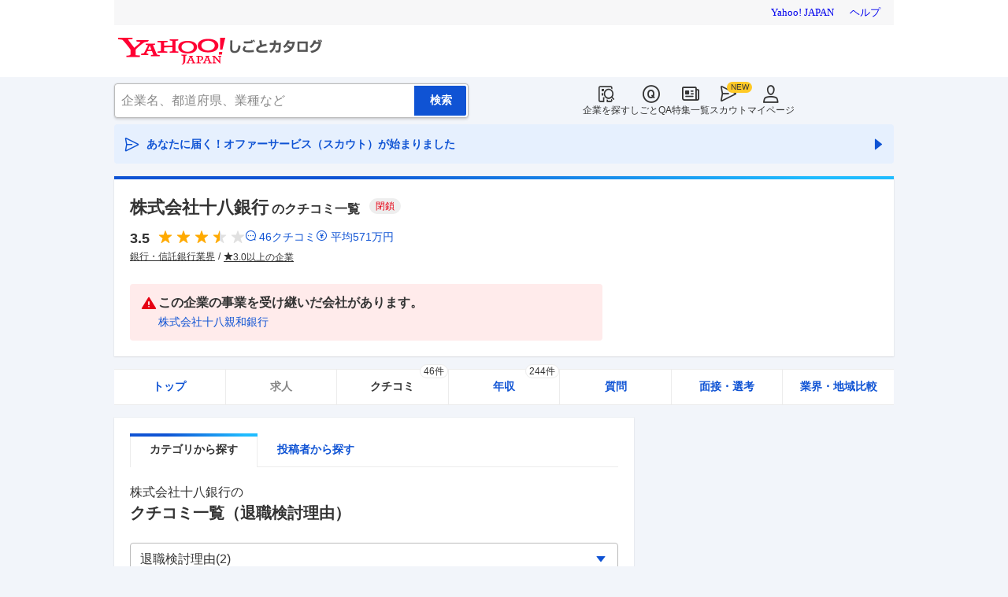

--- FILE ---
content_type: text/html; charset=utf-8
request_url: https://jobcatalog.yahoo.co.jp/company/1000003149/review/?category=10
body_size: 29006
content:
<!DOCTYPE html><html lang="ja-jp" class="sapphire"><head><meta charSet="utf-8"/><meta property="og:type" content="article"/><script type="text/javascript">(function(w,d,s,l,i){w[l] = w[l] || [];
       w[l].push({'gtm.start': new Date().getTime(),event:'gtm.js'});
        var f=d.getElementsByTagName(s)[0],
            j=d.createElement(s),
            dl=l!='dataLayer'?'&l='+l:'';
        j.async=true;j.src='https://www.googletagmanager.com/gtm.js?id='+i+dl;
        f.parentNode.insertBefore(j,f);
        })(window,document,'script','dataLayer','GTM-WBGR5D7');</script><script>var TLDataContext = {"ual":{"pageview":{"opttype":"pc","nopv":"false","content_id":"","id_type":"","mtestid":"","ss_join_id":"","ss_join_id_type":""}}};
        if (TLDataContext.ual.search && DSCustomLogger && DSCustomLogger.PSID) {
          TLDataContext.ual.search.ss_join_id = DSCustomLogger.PSID;
        }
        </script><script async="" src="https://s.yimg.jp/images/ds/managed/1/managed-ual.min.js?tk=b7a0ceaf-b077-4309-89f6-d89115d1bd1b&amp;service=job"></script><script async="" src="https://s.yimg.jp/images/ds/yas/ya-1.6.3.min.js"></script><script type="text/javascript">
            window.yacmds = window.yacmds || [];
            window.ya = window.ya || function(){yacmds.push(arguments)};
            ya('init', '374e3329cccf44edb829ab3397f7bb11', '11414b52-f059-4d33-bbe5-70e24074e77d');
            if ('mfn_85629=JobSpE85629Test2&mfn_87297=JobSpE87297Test0') {
              ya('global', { mtestid: 'mfn_85629=JobSpE85629Test2&mfn_87297=JobSpE87297Test0' });
            }
            ya('hit', 'pageview,webPerformance');
            if (window.yaEventStack && window.yaEventStack.length > 0) {
                while ((val = window.yaEventStack.shift()) !== undefined) {
                    ya('hit', 'event', val);
                }
            }
            </script><meta name="viewport" content="width=device-width,initial-scale=1.0,maximum-scale=5.0,minimum-scale=1.0"/><title>十八銀行の「退職検討理由」のクチコミ一覧（2件）｜Yahoo!しごとカタログ</title><meta name="description" content="十八銀行の「退職検討理由」のクチコミ一覧（2件掲載）ページ。十八銀行の評判・クチコミ・年収・求人・売上など徹底調査。しごとカタログでは企業の評判を様々な角度で知ることができます。"/><meta property="og:title" content="十八銀行の「退職検討理由」のクチコミ一覧（2件）｜Yahoo!しごとカタログ"/><meta property="og:description" content="十八銀行の「退職検討理由」のクチコミ一覧（2件掲載）ページ。十八銀行の評判・クチコミ・年収・求人・売上など徹底調査。しごとカタログでは企業の評判を様々な角度で知ることができます。"/><meta property="og:type" content="article"/><link rel="canonical" href="https://jobcatalog.yahoo.co.jp/company/1000003149/review/"/><meta property="og:url" content="https://jobcatalog.yahoo.co.jp/company/1000003149/review/"/><meta name="next-head-count" content="14"/><link rel="shortcut icon" href="https://s.yimg.jp/c/icon/s/bsc/2.0/favicon.ico " type="image/vnd.microsoft.icon"/><link rel="icon" href="https://s.yimg.jp/c/icon/s/bsc/2.0/favicon.ico " type="image/vnd.microsoft.icon"/><link rel="preconnect" href="http://ybx.yahoo.co.jp"/><link rel="preconnect" href="http://s.yjtag.jp"/><link rel="preconnect" href="http://yjtag.yahoo.co.jp"/><link rel="preload" href="https://s.yimg.jp/images/job/fonts/jobIcon.woff2" as="font" type="font/woff2" crossorigin=""/><meta name="twitter:card" content="summary_large_image"/><meta name="twitter:site" content="@yahoojp_job"/><meta name="format-detection" content="telephone=no"/><meta name="apple-mobile-web-app-status-bar-style" content="black-translucent"/><meta name="apple-touch-fullscreen" content="YES"/><meta name="apple-mobile-web-app-title" content="Yahoo!しごとカタログ"/><link rel="apple-touch-icon" href="https://s.yimg.jp/c/icon/s/bsc/2.0/jobcatalog120.png"/><meta property="og:locale" content="ja_JP"/><meta property="og:image" content="https://s.yimg.jp/images/job/common/ogp_catalog.png"/><link rel="preload" href="/_next/static/css/bd0b20c8df28713d.css" as="style"/><link rel="stylesheet" href="/_next/static/css/bd0b20c8df28713d.css" data-n-g=""/><link rel="preload" href="/_next/static/css/845e9731d8764b47.css" as="style"/><link rel="stylesheet" href="/_next/static/css/845e9731d8764b47.css" data-n-p=""/><link rel="preload" href="/_next/static/css/f27ccc518cd44ffd.css" as="style"/><link rel="stylesheet" href="/_next/static/css/f27ccc518cd44ffd.css" data-n-p=""/><link rel="preload" href="/_next/static/css/02a05f9577645387.css" as="style"/><link rel="stylesheet" href="/_next/static/css/02a05f9577645387.css" data-n-p=""/><link rel="preload" href="/_next/static/css/c9000ab785d64f4d.css" as="style"/><link rel="stylesheet" href="/_next/static/css/c9000ab785d64f4d.css"/><link rel="preload" href="/_next/static/css/8411a6e048c6ea83.css" as="style"/><link rel="stylesheet" href="/_next/static/css/8411a6e048c6ea83.css"/><link rel="preload" href="/_next/static/css/826d26b291f4a145.css" as="style"/><link rel="stylesheet" href="/_next/static/css/826d26b291f4a145.css"/><link rel="preload" href="/_next/static/css/ef796082e0400d06.css" as="style"/><link rel="stylesheet" href="/_next/static/css/ef796082e0400d06.css"/><noscript data-n-css=""></noscript><script defer="" nomodule="" src="/_next/static/chunks/polyfills-42372ed130431b0a.js"></script><script defer="" src="/_next/static/chunks/2.1.1860/8367.js"></script><script defer="" src="/_next/static/chunks/2.1.1860/3477.js"></script><script defer="" src="/_next/static/chunks/2.1.1860/6150.js"></script><script defer="" src="/_next/static/chunks/2.1.1860/1982.js"></script><script defer="" src="/_next/static/chunks/2.1.1860/2307.js"></script><script defer="" src="/_next/static/chunks/2.1.1860/6012.js"></script><script defer="" src="/_next/static/chunks/2.1.1860/6115.js"></script><script defer="" src="/_next/static/chunks/2.1.1860/9290.js"></script><script defer="" src="/_next/static/chunks/2.1.1860/3468.js"></script><script defer="" src="/_next/static/chunks/2.1.1860/1320.js"></script><script src="/_next/static/chunks/2.1.1860/webpack.js" defer=""></script><script src="/_next/static/chunks/2.1.1860/framework.js" defer=""></script><script src="/_next/static/chunks/2.1.1860/main.js" defer=""></script><script src="/_next/static/chunks/2.1.1860/pages/_app.js" defer=""></script><script src="/_next/static/chunks/2.1.1860/3875.js" defer=""></script><script src="/_next/static/chunks/2.1.1860/2037.js" defer=""></script><script src="/_next/static/chunks/2.1.1860/9352.js" defer=""></script><script src="/_next/static/chunks/2.1.1860/776.js" defer=""></script><script src="/_next/static/chunks/2.1.1860/388.js" defer=""></script><script src="/_next/static/chunks/2.1.1860/6862.js" defer=""></script><script src="/_next/static/chunks/2.1.1860/9924.js" defer=""></script><script src="/_next/static/chunks/2.1.1860/8911.js" defer=""></script><script src="/_next/static/chunks/2.1.1860/7439.js" defer=""></script><script src="/_next/static/chunks/2.1.1860/4135.js" defer=""></script><script src="/_next/static/chunks/2.1.1860/3234.js" defer=""></script><script src="/_next/static/chunks/2.1.1860/6652.js" defer=""></script><script src="/_next/static/chunks/2.1.1860/9084.js" defer=""></script><script src="/_next/static/chunks/2.1.1860/pages/company/%5BcompanyId%5D/review.js" defer=""></script><script src="/_next/static/2.1.1860/_buildManifest.js" defer=""></script><script src="/_next/static/2.1.1860/_ssgManifest.js" defer=""></script></head><body><noscript><iframe src="https://www.googletagmanager.com/ns.html?id=GTM-WBGR5D7" height="0" width="0" style="display:none;visibility:hidden"></iframe></noscript><div id="wrapper"><div class="headerPc--pc"><div class="headerPc__inner"><iframe id="TEMPLA_MH" style="width:100%;height:88px;border-width:0;vertical-align:bottom;margin:0 auto 10px" src="https://s.yimg.jp/images/templa/mhdemg/v2/static_mhd.html"></iframe><script>
              YAHOO = window.YAHOO || {};
              YAHOO.JP = YAHOO.JP || {};
              YAHOO.JP.templa = YAHOO.JP.templa || {};
              YAHOO.JP.templa.param = {"device_id":"pc","domain":"jobcatalog","mh_logo_width":260,"mh_logo_height":34,"mh_logo_alt":"Yahoo!しごとカタログ","mh_login_done":"https://jobcatalog.yahoo.co.jp/company/1000003149/review/?category=10","mh_logo_img":"/c/logo/f/2.0/jobcatalog_r_34_2x.png","mh_help_link":"https://support.yahoo-net.jp/PccJob/s/"};
              </script><script defer="" src="https://s.yimg.jp/images/templa/mhdemg/v2/templa.min.js"></script></div></div><div class="headerPc--sp"><a href="https://jobcatalog.yahoo.co.jp"></a></div><div id="__next"><div class="GlobalNavigation_globalNavigation__z_ibz"><div class="GlobalNavigation_globalNavigation__nav___EHQQ GlobalNavigation_globalNavigation__nav--right__8p1A_"><nav class="GlobalNavigation_globalNavigation__Fa74a"><ul><li><a href="https://jobcatalog.yahoo.co.jp/company/"><span class="GlobalNavigation_globalNavigation__icon__UXxtE GlobalNavigation_globalNavigation__icon--companySearch__x1CC1 iconBefore"></span>企業を探す</a></li><li><a href="https://contents.jobcatalog.yahoo.co.jp/qa/"><span class="GlobalNavigation_globalNavigation__icon__UXxtE GlobalNavigation_globalNavigation__icon--qCircleOutline__i73He iconBefore"></span>しごとQA</a></li><li><a href="https://jobcatalog.yahoo.co.jp/contents/"><span class="GlobalNavigation_globalNavigation__icon__UXxtE GlobalNavigation_globalNavigation__icon--news__BY2M_ iconBefore"></span>特集一覧</a></li><li><a href="https://jobcatalog.yahoo.co.jp/scout/redirect/"><span class="GlobalNavigation_globalNavigation__icon__UXxtE GlobalNavigation_globalNavigation__icon--scout__hkno6 iconBefore"></span>スカウト</a></li><li><a href="https://jobcatalog.yahoo.co.jp/my/"><span class="GlobalNavigation_globalNavigation__icon__UXxtE GlobalNavigation_globalNavigation__icon--userOutline__63TWw iconBefore"></span>マイページ</a></li></ul></nav></div><div class="GlobalNavigation_globalNavigation__search__9taVo"><div class="CompanySearch_companySearch__7aE8U"><form method="get" action="/company/search/" aria-label="検索" class="Search_search__jRPMv" style="--icon_before_unicode:var(--icon_unicode_undefined)"><input type="hidden" name="sort" value="satisfaction"/><input type="hidden" name="order" value="desc"/><input type="hidden" name="tab" value="satisfaction"/><input type="text" name="name" placeholder="企業名、都道府県、業種など" title="企業名、都道府県、業種など" autoComplete="off" class="Search_search__input__nQWB8" value=""/><input type="submit" class="Search_search__button__8HdS3" value="検索"/></form></div></div></div><div class="UnreadScoutButton_unreadScoutButton__HWPc9"><a href="https://jobcatalog.yahoo.co.jp/contents/scout/lp/" class="UnreadScoutButton_unreadScoutButton__ybcYW"><div><span class="iconBefore">あなたに届く！オファーサービス（スカウト）が始まりました</span><span class="iconAfter"></span></div></a></div><div class="companyBaseModule"><div class="Wrapper_Wrapper__xAcD_"><div class="Top_Top__pcCQH"><section class="CompanyBaseModule_companyBaseModule__header__RCopW"><div class="headerCompany"><h1 class="HeaderCompany_headerCompany__companyName__g6BWc">株式会社十八銀行<span class="HeaderCompany_headerCompany__subTitle__a2Nwa">のクチコミ一覧</span><span class="HeaderCompany_headerCompany__closeLabel__DPtgr">閉鎖</span></h1><div class="HeaderCompany_headerCompany__content__uTToh"><div class="HeaderCompany_headerCompany__info__7s2oQ"><div class="HeaderCompany_headerCompany__review__Grtb7"><p class="Rating_rating__E3E6x Rating_rating--size-l__gIedD" aria-label="仕事の満足度評価5点満点中3.5点"><span class="Rating_rating__value__VxnA8 Rating_rating__value--bold__Qlxtz" aria-hidden="true">3.5</span><span class="iconBefore Rating_rating__full__fthYj"></span><span class="iconBefore Rating_rating__full__fthYj"></span><span class="iconBefore Rating_rating__full__fthYj"></span><span class="iconBefore Rating_rating__half__e_PwL"></span><span class="iconBefore Rating_rating__empty__8LU0v"></span></p><a class="HeaderCompany_headerCompany__iconLink__yLfSj HeaderCompany_headerCompany__iconLink--review__Wi2MV iconBefore" href="/company/1000003149/review/">46<!-- -->クチコミ</a><a class="HeaderCompany_headerCompany__iconLink__yLfSj HeaderCompany_headerCompany__iconLink--salary__m5qns iconBefore" href="/company/1000003149/salaries/">平均<!-- -->571<!-- -->万円</a></div><ul class="SummaryTagList_summaryTagList__NTiQ5"><li class="SummaryTagList_summaryTagList__list__6Sf3A"><a class="SummaryTagList_summaryTagList__item__RlQ9P" href="/company/search/?industry=0901&amp;sort=satisfaction&amp;order=desc&amp;tab=satisfaction" data-testid="summaryTag0">銀行・信託銀行業界</a></li><li class="SummaryTagList_summaryTagList__list__6Sf3A"><a class="SummaryTagList_summaryTagList__item__RlQ9P iconBefore" href="/company/search/?reviewField=satisfaction&amp;reviewScore=3&amp;sort=satisfaction&amp;order=desc&amp;tab=satisfaction" data-testid="summaryTag1">3.0以上の企業</a></li></ul></div></div><div class="HeaderCompany_headerCompany__close__cOWAq"><div class="Message_message__6ejfC Message_message--variant-alert__6_0aL"><span class="iconBefore"></span><div class="Message_message__body__nnDC6"><p class="Message_message__title__EiYjT">この企業の事業を受け継いだ会社があります。</p><p class="Message_message__description__8JvzM"><a href="/company/1000005249/">株式会社十八親和銀行</a></p></div></div></div></div></section><div><div style="height:0"></div><nav class="TabCompany_tabCompany__ir2m_" aria-label="企業ページタブ"><div class="TabCompany_tabCompany__wrapper__kYeTp"><ul class="TabCompany_tabCompany__list__tr37X"><li class="TabCompany_tabCompany__item__uN9nJ"><a href="/company/1000003149/" title="株式会社十八銀行の企業情報" class="TabCompany_tabCompany__link__8LpoV">トップ</a></li><li class="TabCompany_tabCompany__item__uN9nJ"><span class="TabCompany_tabCompany__link__8LpoV TabCompany_tabCompany__link--disabled__LtfX_">求人</span></li><li class="TabCompany_tabCompany__item__uN9nJ TabCompany_tabCompany__item--active__vkozb"><a href="/company/1000003149/review/" title="株式会社十八銀行のクチコミ" class="TabCompany_tabCompany__link__8LpoV TabCompany_tabCompany__link--active__mlg2s">クチコミ<span class="TabCompany_tabCompany__label__VCG8K">46件</span></a></li><li class="TabCompany_tabCompany__item__uN9nJ"><a href="/company/1000003149/salaries/" title="株式会社十八銀行の年収・給与" class="TabCompany_tabCompany__link__8LpoV">年収<span class="TabCompany_tabCompany__label__VCG8K">244件</span></a></li><li class="TabCompany_tabCompany__item__uN9nJ"><a href="/company/1000003149/qa/" title="株式会社十八銀行の質問・相談" class="TabCompany_tabCompany__link__8LpoV">質問</a></li><li class="TabCompany_tabCompany__item__uN9nJ"><a href="/company/1000003149/interview/?tab=newGraduates" title="株式会社十八銀行の面接・選考" class="TabCompany_tabCompany__link__8LpoV">面接・選考</a></li><li class="TabCompany_tabCompany__item__uN9nJ"><a href="/company/1000003149/comparison/?tab=industries" title="株式会社十八銀行の業界・地域比較" class="TabCompany_tabCompany__link__8LpoV">業界・地域比較</a></li></ul></div></nav></div></div><div class="SubWrapper_SubWrapper__nxjWr"><div class="Main_Main__VIBrQ"><section class="Section_Section__9kBai"><div class="ReviewPageTabs_reviewPageTabs__ZCecA"><div class="tabSubWrap"><ul class="TabSubs_tabSubs__KgOX9"><li class="TabSub_tabSub__jehx7"><a class="TabSub_tabSub__label__bLlT9 TabSub_tabSub__label--current__2x4UJ" href="/company/1000003149/review/"><span>カテゴリから探す</span></a></li><li class="TabSub_tabSub__jehx7"><a class="TabSub_tabSub__label__bLlT9" href="/company/1000003149/user-list/"><span>投稿者から探す</span></a></li></ul></div></div><h2 class="review_p-title__HXtw8">株式会社十八銀行<!-- -->の<span class="p-title--review">クチコミ一覧<!-- -->（退職検討理由）</span></h2><div class="review_p-category__select__qQqbV"><div class="FormSelectBox_formSelectBox__FpCyw iconAfter"><select class="FormSelectBox_formSelectBox__select__LWjTH"><option value="">すべてのカテゴリー(46)</option><option value="1">仕事内容(9)</option><option value="2">年収・給与制度・待遇(3)</option><option value="3">職場の雰囲気(10)</option><option value="4">成長・働きがい・キャリア(4)</option><option value="5">人事・評価制度(4)</option><option value="6">女性の活躍・働きやすさ(3)</option><option value="7">ワークライフバランス(1)</option><option value="8">入社理由・入社後ギャップ(2)</option><option value="9">面接(4)</option><option value="10" selected="">退職検討理由(2)</option><option value="11">副業(2)</option><option value="12">テレワーク・リモートワーク(2)</option></select></div></div><div class="review_p-anchor__hPrqU"><div id="tabList" class="review_p-anchor__top__yOS90"></div></div><div class="review_p-filter__1nrv_"><ul><li class="review_p-filter__et__Yh6Wz"><span class="review_p-filter__key__OZ9uU">雇用形態</span><ul class="FormSelectButton_formSelectButton__XWNlk" style="--col-num:4"><li class="FormSelectButton_formSelectButton__item__ENaDM FormSelectButton_formSelectButton__item--selected__Ajcla"><button type="button" value="" data-text="すべて">すべて</button></li><li class="FormSelectButton_formSelectButton__item__ENaDM"><button type="button" value="1" data-text="正社員">正社員</button></li><li class="FormSelectButton_formSelectButton__item__ENaDM"><button type="button" value="2" data-text="バイト">バイト</button></li><li class="FormSelectButton_formSelectButton__item__ENaDM"><button type="button" value="3,4" data-text="その他">その他</button></li></ul></li><li class="review_p-filter__joined__bUMwR"><span class="review_p-filter__key__OZ9uU">入社形態<br/>(正社員)</span><ul class="FormSelectButton_formSelectButton__XWNlk" style="--col-num:3"><li class="FormSelectButton_formSelectButton__item__ENaDM FormSelectButton_formSelectButton__item--selected__Ajcla"><button type="button" value="" data-text="すべて">すべて</button></li><li class="FormSelectButton_formSelectButton__item__ENaDM"><button type="button" value="1" data-text="新卒">新卒</button></li><li class="FormSelectButton_formSelectButton__item__ENaDM"><button type="button" value="2" data-text="中途">中途</button></li></ul></li><li class="review_p-filter__gb__lfeHK"><span class="review_p-filter__key__OZ9uU">評価別</span><ul class="FormSelectButton_formSelectButton__XWNlk" style="--col-num:3"><li class="FormSelectButton_formSelectButton__item__ENaDM FormSelectButton_formSelectButton__item--selected__Ajcla"><button type="button" value="" data-text="すべて">すべて</button></li><li class="FormSelectButton_formSelectButton__item__ENaDM"><button type="button" value="g" data-text="良い点">良い点</button></li><li class="FormSelectButton_formSelectButton__item__ENaDM"><button type="button" value="b" data-text="不満な点">不満な点</button></li></ul></li><li class="review_p-filter__occupation__5_sq6"><span class="review_p-filter__key__OZ9uU">職種</span><div class="FormSelectBox_formSelectBox__FpCyw iconAfter" style="width:200px"><select class="FormSelectBox_formSelectBox__select__LWjTH"><option value="" selected="">すべての職種</option><option value="01001">営業</option></select></div></li></ul></div><div class="review_p-represent__CzxOB"><div class="review_p-represent__count__rUWhv">2<!-- -->件のクチコミ</div><div class="review_p-represent__sort__cw9bi"><span>表示順：</span><ul class="FormSelectLink_formSelectLink__1mnDV"><li class="FormSelectLink_formSelectLink__item__pUEz7 FormSelectLink_formSelectLink__item--selected__FlRGz"><a data-value="recommended">おすすめ</a></li><li class="FormSelectLink_formSelectLink__item__pUEz7"><a data-value="createTime">新着</a></li><li class="FormSelectLink_formSelectLink__item__pUEz7"><a data-value="activeTime">活動時期</a></li></ul></div></div><div class="p-review"><div class="review_p-review__item__hpuo8"><div class="userReviewMask"><h3><div class="UserReviewTop_userReviewTop__header__RRWNX"><a href="/company/1000003149/">株式会社十八銀行の評判・クチコミ・評価</a></div><div class="UserReviewTop_userReviewTop__title__vHGkC"><span class="UserReviewTop_userReviewTop__label__tcjiC UserReviewTop_userReviewTop__label--good__16GLv">良い点</span><a href="/company/1000003149/review/?category=10">退職検討理由</a></div></h3><div class="UserReviewTop_userReviewTop__attribute__2I3uI"><a href="/company/1000003149/review/237179/" data-testid="userReviewDetailLink"><ul aria-label="ユーザー属性"><li>営業</li><li>正社員</li><li>20代</li><li>男性</li><li>役職なし</li><li>退職済み</li><li>新卒入社</li><li>既婚</li><li>2019年頃</li></ul></a></div><div class="UserReviewTop_userReviewTop__rating__kSUDe"><p class="Rating_rating__E3E6x Rating_rating--size-m__p3mm9" aria-label="仕事の満足度評価5点満点中2.7点"><span class="Rating_rating__value__VxnA8 Rating_rating__value--bold__Qlxtz" aria-hidden="true">2.7</span><span class="iconBefore Rating_rating__full__fthYj"></span><span class="iconBefore Rating_rating__full__fthYj"></span><span class="iconBefore Rating_rating__half__e_PwL"></span><span class="iconBefore Rating_rating__empty__8LU0v"></span><span class="iconBefore Rating_rating__empty__8LU0v"></span></p></div><p class="UserReviewTop_userReviewTop__comment__dugZb">退職については事前に報告するこで対応としては粛々といきます。とくに引き留...</p><div class="UserReviewMask_userReviewMask__maskComment__sELa6 paywalled-content"><div class="UserReviewMask_userReviewMask__maskImage__hXgeg onlyPc"><img alt="" loading="lazy" decoding="async" data-nimg="fill" style="position:absolute;height:100%;width:100%;left:0;top:0;right:0;bottom:0;color:transparent" sizes="100vw" srcSet="/_next/image?url=%2Fstatic%2Fcompany%2Freview_blur_comment_pc.jpg&amp;w=640&amp;q=75 640w, /_next/image?url=%2Fstatic%2Fcompany%2Freview_blur_comment_pc.jpg&amp;w=750&amp;q=75 750w, /_next/image?url=%2Fstatic%2Fcompany%2Freview_blur_comment_pc.jpg&amp;w=828&amp;q=75 828w, /_next/image?url=%2Fstatic%2Fcompany%2Freview_blur_comment_pc.jpg&amp;w=1080&amp;q=75 1080w, /_next/image?url=%2Fstatic%2Fcompany%2Freview_blur_comment_pc.jpg&amp;w=1200&amp;q=75 1200w, /_next/image?url=%2Fstatic%2Fcompany%2Freview_blur_comment_pc.jpg&amp;w=1920&amp;q=75 1920w, /_next/image?url=%2Fstatic%2Fcompany%2Freview_blur_comment_pc.jpg&amp;w=2048&amp;q=75 2048w, /_next/image?url=%2Fstatic%2Fcompany%2Freview_blur_comment_pc.jpg&amp;w=3840&amp;q=75 3840w" src="/_next/image?url=%2Fstatic%2Fcompany%2Freview_blur_comment_pc.jpg&amp;w=3840&amp;q=75"/></div><div class="UserReviewMask_userReviewMask__maskImage__hXgeg onlySp"><img alt="" loading="lazy" decoding="async" data-nimg="fill" style="position:absolute;height:100%;width:100%;left:0;top:0;right:0;bottom:0;color:transparent" sizes="100vw" srcSet="/_next/image?url=%2Fstatic%2Fcompany%2Freview_blur_comment.jpg&amp;w=640&amp;q=75 640w, /_next/image?url=%2Fstatic%2Fcompany%2Freview_blur_comment.jpg&amp;w=750&amp;q=75 750w, /_next/image?url=%2Fstatic%2Fcompany%2Freview_blur_comment.jpg&amp;w=828&amp;q=75 828w, /_next/image?url=%2Fstatic%2Fcompany%2Freview_blur_comment.jpg&amp;w=1080&amp;q=75 1080w, /_next/image?url=%2Fstatic%2Fcompany%2Freview_blur_comment.jpg&amp;w=1200&amp;q=75 1200w, /_next/image?url=%2Fstatic%2Fcompany%2Freview_blur_comment.jpg&amp;w=1920&amp;q=75 1920w, /_next/image?url=%2Fstatic%2Fcompany%2Freview_blur_comment.jpg&amp;w=2048&amp;q=75 2048w, /_next/image?url=%2Fstatic%2Fcompany%2Freview_blur_comment.jpg&amp;w=3840&amp;q=75 3840w" src="/_next/image?url=%2Fstatic%2Fcompany%2Freview_blur_comment.jpg&amp;w=3840&amp;q=75"/></div><div class="ReviewAndResumeMask_reviewAndResumeMask__RDl7V"><div class="ReviewAndResumeMask_reviewAndResumeMask__description__t_bXu"><p class="UserReviewMask_userReviewMask__maskCommentBalloon__exMZz"><span>選考中</span>の方もクチコミ投稿OK！</p><p class="UserReviewMask_userReviewMask__maskCommentLead__2bP8_">以下のどちらかの登録で<br/>続きをご覧いただけます</p></div><div class="ReviewAndResumeMask_reviewAndResumeMask__img__tGGur"><img alt="" loading="lazy" width="69" height="47" decoding="async" data-nimg="1" style="color:transparent" srcSet="/_next/image?url=%2Fstatic%2Fcompany%2Fmask_review_icon.png&amp;w=96&amp;q=75 1x, /_next/image?url=%2Fstatic%2Fcompany%2Fmask_review_icon.png&amp;w=256&amp;q=75 2x" src="/_next/image?url=%2Fstatic%2Fcompany%2Fmask_review_icon.png&amp;w=256&amp;q=75"/></div><div class="ReviewAndResumeMask_reviewAndResumeMask__img__tGGur"><img alt="" loading="lazy" width="47" height="47" decoding="async" data-nimg="1" style="color:transparent" srcSet="/_next/image?url=%2Fstatic%2Fcompany%2Fmask_resume_icon.png&amp;w=48&amp;q=75 1x, /_next/image?url=%2Fstatic%2Fcompany%2Fmask_resume_icon.png&amp;w=96&amp;q=75 2x" src="/_next/image?url=%2Fstatic%2Fcompany%2Fmask_resume_icon.png&amp;w=96&amp;q=75"/></div><a href="/company/review/input/company/?wCid=1000003149" class="Button_button__e9HVD Button_button--size-m__DqWV_ Button_button--variant-primary__yz9_F" style="--icon_before_unicode:var(--icon_unicode_undefined);--icon_after_unicode:var(--icon_unicode_undefined)"><span><span class="ReviewAndResumeMask_reviewAndResumeMask__btnText__XeUvD">クチコミ投稿</span></span></a><a href="/my/part-resume/input?scrollToForm=true" class="Button_button__e9HVD Button_button--size-m__DqWV_ Button_button--variant-primary__yz9_F" style="--icon_before_unicode:var(--icon_unicode_undefined);--icon_after_unicode:var(--icon_unicode_undefined)"><span><span class="ReviewAndResumeMask_reviewAndResumeMask__btnText__XeUvD">Web履歴書の<!-- -->登録</span></span></a><div class="ReviewAndResumeMask_reviewAndResumeMask__help__8AQ55"><a class="iconBefore ReviewAndResumeMask_reviewAndResumeMask__helpLink__kaRmS onlySp" href="https://support.yahoo-net.jp/SccJob/s/article/H000014123">ヘルプ</a><a class="iconBefore ReviewAndResumeMask_reviewAndResumeMask__helpLink__kaRmS onlyPc" href="https://support.yahoo-net.jp/PccJob/s/article/H000014123">ヘルプ</a></div><p class="ReviewAndResumeMask_reviewAndResumeMask__login__5_LFv">投稿・登録済みの方は<a href="https://login.yahoo.co.jp/config/login?.src=jobcatalog&amp;.done=https%3A%2F%2Fjobcatalog.yahoo.co.jp%2Fcompany%2F1000003149%2Freview%2F%3Fcategory%3D10">ログイン</a>して<!-- -->続きを読む</p></div></div><div class="userReviewFooter"><p class="UserReviewFooter_userReviewFooter__createDate__VwpGu">投稿日：<time dateTime="2021-12-20">2021/12/20</time></p><div class="UserReviewFooter_userReviewFooter__interactive__zCYaC"><div class="UserReviewFooter_userReviewFooter__useful__XaDAB"><button class="Button_button__e9HVD Button_button--size-xs__8QjY7 Button_button--variant-default__EsfQX Button_is-disabled__JenE4" style="--icon_before_unicode:var(--icon_unicode_undefined);--icon_after_unicode:var(--icon_unicode_undefined)" disabled="" type="submit"><span><span class="iconBefore">0</span></span></button></div><div class="UserReviewFooter_userReviewFooter__links__XrecL"></div></div></div></div></div><div class="review_p-review__item__hpuo8 review_p-review__item--beforeRecommend__ItzpF"><div class="userReviewMask"><h3><div class="UserReviewTop_userReviewTop__header__RRWNX"><a href="/company/1000003149/">株式会社十八銀行の評判・クチコミ・評価</a></div><div class="UserReviewTop_userReviewTop__title__vHGkC"><span class="UserReviewTop_userReviewTop__label__tcjiC UserReviewTop_userReviewTop__label--bad__eImXE">不満な点</span><a href="/company/1000003149/review/?category=10">退職検討理由</a></div></h3><div class="UserReviewTop_userReviewTop__attribute__2I3uI"><a href="/company/1000003149/review/237179/" data-testid="userReviewDetailLink"><ul aria-label="ユーザー属性"><li>営業</li><li>正社員</li><li>20代</li><li>男性</li><li>役職なし</li><li>退職済み</li><li>新卒入社</li><li>既婚</li><li>2019年頃</li></ul></a></div><div class="UserReviewTop_userReviewTop__rating__kSUDe"><p class="Rating_rating__E3E6x Rating_rating--size-m__p3mm9" aria-label="仕事の満足度評価5点満点中2.7点"><span class="Rating_rating__value__VxnA8 Rating_rating__value--bold__Qlxtz" aria-hidden="true">2.7</span><span class="iconBefore Rating_rating__full__fthYj"></span><span class="iconBefore Rating_rating__full__fthYj"></span><span class="iconBefore Rating_rating__half__e_PwL"></span><span class="iconBefore Rating_rating__empty__8LU0v"></span><span class="iconBefore Rating_rating__empty__8LU0v"></span></p></div><p class="UserReviewTop_userReviewTop__comment__dugZb">企業年金等の手続き等が面倒くさいとおもいます。また、退職により業務によっ...</p><div class="UserReviewMask_userReviewMask__maskComment__sELa6 paywalled-content"><div class="UserReviewMask_userReviewMask__maskImage__hXgeg onlyPc"><img alt="" loading="lazy" decoding="async" data-nimg="fill" style="position:absolute;height:100%;width:100%;left:0;top:0;right:0;bottom:0;color:transparent" sizes="100vw" srcSet="/_next/image?url=%2Fstatic%2Fcompany%2Freview_blur_comment_pc.jpg&amp;w=640&amp;q=75 640w, /_next/image?url=%2Fstatic%2Fcompany%2Freview_blur_comment_pc.jpg&amp;w=750&amp;q=75 750w, /_next/image?url=%2Fstatic%2Fcompany%2Freview_blur_comment_pc.jpg&amp;w=828&amp;q=75 828w, /_next/image?url=%2Fstatic%2Fcompany%2Freview_blur_comment_pc.jpg&amp;w=1080&amp;q=75 1080w, /_next/image?url=%2Fstatic%2Fcompany%2Freview_blur_comment_pc.jpg&amp;w=1200&amp;q=75 1200w, /_next/image?url=%2Fstatic%2Fcompany%2Freview_blur_comment_pc.jpg&amp;w=1920&amp;q=75 1920w, /_next/image?url=%2Fstatic%2Fcompany%2Freview_blur_comment_pc.jpg&amp;w=2048&amp;q=75 2048w, /_next/image?url=%2Fstatic%2Fcompany%2Freview_blur_comment_pc.jpg&amp;w=3840&amp;q=75 3840w" src="/_next/image?url=%2Fstatic%2Fcompany%2Freview_blur_comment_pc.jpg&amp;w=3840&amp;q=75"/></div><div class="UserReviewMask_userReviewMask__maskImage__hXgeg onlySp"><img alt="" loading="lazy" decoding="async" data-nimg="fill" style="position:absolute;height:100%;width:100%;left:0;top:0;right:0;bottom:0;color:transparent" sizes="100vw" srcSet="/_next/image?url=%2Fstatic%2Fcompany%2Freview_blur_comment.jpg&amp;w=640&amp;q=75 640w, /_next/image?url=%2Fstatic%2Fcompany%2Freview_blur_comment.jpg&amp;w=750&amp;q=75 750w, /_next/image?url=%2Fstatic%2Fcompany%2Freview_blur_comment.jpg&amp;w=828&amp;q=75 828w, /_next/image?url=%2Fstatic%2Fcompany%2Freview_blur_comment.jpg&amp;w=1080&amp;q=75 1080w, /_next/image?url=%2Fstatic%2Fcompany%2Freview_blur_comment.jpg&amp;w=1200&amp;q=75 1200w, /_next/image?url=%2Fstatic%2Fcompany%2Freview_blur_comment.jpg&amp;w=1920&amp;q=75 1920w, /_next/image?url=%2Fstatic%2Fcompany%2Freview_blur_comment.jpg&amp;w=2048&amp;q=75 2048w, /_next/image?url=%2Fstatic%2Fcompany%2Freview_blur_comment.jpg&amp;w=3840&amp;q=75 3840w" src="/_next/image?url=%2Fstatic%2Fcompany%2Freview_blur_comment.jpg&amp;w=3840&amp;q=75"/></div><div class="ReviewAndResumeMask_reviewAndResumeMask__RDl7V"><div class="ReviewAndResumeMask_reviewAndResumeMask__description__t_bXu"><p class="UserReviewMask_userReviewMask__maskCommentBalloon__exMZz"><span>就活生</span>の方もクチコミ投稿OK！</p><p class="UserReviewMask_userReviewMask__maskCommentLead__2bP8_">以下のどちらかの登録で<br/>続きをご覧いただけます</p></div><div class="ReviewAndResumeMask_reviewAndResumeMask__img__tGGur"><img alt="" loading="lazy" width="69" height="47" decoding="async" data-nimg="1" style="color:transparent" srcSet="/_next/image?url=%2Fstatic%2Fcompany%2Fmask_review_icon.png&amp;w=96&amp;q=75 1x, /_next/image?url=%2Fstatic%2Fcompany%2Fmask_review_icon.png&amp;w=256&amp;q=75 2x" src="/_next/image?url=%2Fstatic%2Fcompany%2Fmask_review_icon.png&amp;w=256&amp;q=75"/></div><div class="ReviewAndResumeMask_reviewAndResumeMask__img__tGGur"><img alt="" loading="lazy" width="47" height="47" decoding="async" data-nimg="1" style="color:transparent" srcSet="/_next/image?url=%2Fstatic%2Fcompany%2Fmask_resume_icon.png&amp;w=48&amp;q=75 1x, /_next/image?url=%2Fstatic%2Fcompany%2Fmask_resume_icon.png&amp;w=96&amp;q=75 2x" src="/_next/image?url=%2Fstatic%2Fcompany%2Fmask_resume_icon.png&amp;w=96&amp;q=75"/></div><a href="/company/review/input/company/?wCid=1000003149" class="Button_button__e9HVD Button_button--size-m__DqWV_ Button_button--variant-primary__yz9_F" style="--icon_before_unicode:var(--icon_unicode_undefined);--icon_after_unicode:var(--icon_unicode_undefined)"><span><span class="ReviewAndResumeMask_reviewAndResumeMask__btnText__XeUvD">クチコミ投稿</span></span></a><a href="/my/part-resume/input?scrollToForm=true" class="Button_button__e9HVD Button_button--size-m__DqWV_ Button_button--variant-primary__yz9_F" style="--icon_before_unicode:var(--icon_unicode_undefined);--icon_after_unicode:var(--icon_unicode_undefined)"><span><span class="ReviewAndResumeMask_reviewAndResumeMask__btnText__XeUvD">Web履歴書の<!-- -->登録</span></span></a><div class="ReviewAndResumeMask_reviewAndResumeMask__help__8AQ55"><a class="iconBefore ReviewAndResumeMask_reviewAndResumeMask__helpLink__kaRmS onlySp" href="https://support.yahoo-net.jp/SccJob/s/article/H000014123">ヘルプ</a><a class="iconBefore ReviewAndResumeMask_reviewAndResumeMask__helpLink__kaRmS onlyPc" href="https://support.yahoo-net.jp/PccJob/s/article/H000014123">ヘルプ</a></div><p class="ReviewAndResumeMask_reviewAndResumeMask__login__5_LFv">投稿・登録済みの方は<a href="https://login.yahoo.co.jp/config/login?.src=jobcatalog&amp;.done=https%3A%2F%2Fjobcatalog.yahoo.co.jp%2Fcompany%2F1000003149%2Freview%2F%3Fcategory%3D10">ログイン</a>して<!-- -->続きを読む</p></div></div><div class="userReviewFooter"><p class="UserReviewFooter_userReviewFooter__createDate__VwpGu">投稿日：<time dateTime="2021-12-20">2021/12/20</time></p><div class="UserReviewFooter_userReviewFooter__interactive__zCYaC"><div class="UserReviewFooter_userReviewFooter__useful__XaDAB"><button class="Button_button__e9HVD Button_button--size-xs__8QjY7 Button_button--variant-default__EsfQX Button_is-disabled__JenE4" style="--icon_before_unicode:var(--icon_unicode_undefined);--icon_after_unicode:var(--icon_unicode_undefined)" disabled="" type="submit"><span><span class="iconBefore">0</span></span></button></div><div class="UserReviewFooter_userReviewFooter__links__XrecL"></div></div></div></div></div><div class="review_p-recommendItem__q5TQ1" data-testid="relationalJobList"><div class="ListJobInserted_listJobInserted__list__gXhca"><p class="listJobInserted__listTitle ListJobInserted_listJobInserted__listTitle--middle__1d4mx">求人をチェック</p><div class="CardJobInsertedSkeleton_cardJobInsertedSkeleton__amepr"><div class="CardJobInsertedSkeleton_cardJobInsertedSkeleton__header__Foe1N"><div class="CardJobInsertedSkeleton_cardJobInsertedSkeleton__companyName__St0OY"></div></div><div class="CardJobInsertedSkeleton_cardJobInsertedSkeleton__body__TWBO4"><div class="CardJobInsertedSkeleton_cardJobInsertedSkeleton__jobTitle__71APo"></div><div class="CardJobInsertedSkeleton_cardJobInsertedSkeleton__footer__Swmf2"><span class="CardJobInsertedSkeleton_cardJobInsertedSkeleton__sponsor__i8F4q"></span><span class="CardJobInsertedSkeleton_cardJobInsertedSkeleton__more__X1EzV"></span></div></div></div><div class="CardJobInsertedSkeleton_cardJobInsertedSkeleton__amepr"><div class="CardJobInsertedSkeleton_cardJobInsertedSkeleton__header__Foe1N"><div class="CardJobInsertedSkeleton_cardJobInsertedSkeleton__companyName__St0OY"></div></div><div class="CardJobInsertedSkeleton_cardJobInsertedSkeleton__body__TWBO4"><div class="CardJobInsertedSkeleton_cardJobInsertedSkeleton__jobTitle__71APo"></div><div class="CardJobInsertedSkeleton_cardJobInsertedSkeleton__footer__Swmf2"><span class="CardJobInsertedSkeleton_cardJobInsertedSkeleton__sponsor__i8F4q"></span><span class="CardJobInsertedSkeleton_cardJobInsertedSkeleton__more__X1EzV"></span></div></div></div><div class="CardJobInsertedSkeleton_cardJobInsertedSkeleton__amepr"><div class="CardJobInsertedSkeleton_cardJobInsertedSkeleton__header__Foe1N"><div class="CardJobInsertedSkeleton_cardJobInsertedSkeleton__companyName__St0OY"></div></div><div class="CardJobInsertedSkeleton_cardJobInsertedSkeleton__body__TWBO4"><div class="CardJobInsertedSkeleton_cardJobInsertedSkeleton__jobTitle__71APo"></div><div class="CardJobInsertedSkeleton_cardJobInsertedSkeleton__footer__Swmf2"><span class="CardJobInsertedSkeleton_cardJobInsertedSkeleton__sponsor__i8F4q"></span><span class="CardJobInsertedSkeleton_cardJobInsertedSkeleton__more__X1EzV"></span></div></div></div><div class="ListJobInserted_listJobInserted__showMore__GQd3f"><button class="Button_button__e9HVD Button_button--size-l__Ous7_ Button_button--variant-default__EsfQX Button_is-disabled__JenE4" style="min-width:100%;--icon_before_unicode:var(--icon_unicode_undefined);--icon_after_unicode:var(--icon_unicode_undefined)" disabled="" type="submit"><span>求人情報をもっと見る</span></button></div></div></div><div class="review_p-recommendItem__q5TQ1" data-testid="relationalJobList"><div class="ListJobInserted_listJobInserted__list__gXhca"><p class="listJobInserted__listTitle ListJobInserted_listJobInserted__listTitle--middle__1d4mx">銀行・信託銀行業界の求人</p><div class="CardJobInsertedSkeleton_cardJobInsertedSkeleton__amepr"><div class="CardJobInsertedSkeleton_cardJobInsertedSkeleton__header__Foe1N"><div class="CardJobInsertedSkeleton_cardJobInsertedSkeleton__companyName__St0OY"></div></div><div class="CardJobInsertedSkeleton_cardJobInsertedSkeleton__body__TWBO4"><div class="CardJobInsertedSkeleton_cardJobInsertedSkeleton__jobTitle__71APo"></div><div class="CardJobInsertedSkeleton_cardJobInsertedSkeleton__footer__Swmf2"><span class="CardJobInsertedSkeleton_cardJobInsertedSkeleton__sponsor__i8F4q"></span><span class="CardJobInsertedSkeleton_cardJobInsertedSkeleton__more__X1EzV"></span></div></div></div><div class="CardJobInsertedSkeleton_cardJobInsertedSkeleton__amepr"><div class="CardJobInsertedSkeleton_cardJobInsertedSkeleton__header__Foe1N"><div class="CardJobInsertedSkeleton_cardJobInsertedSkeleton__companyName__St0OY"></div></div><div class="CardJobInsertedSkeleton_cardJobInsertedSkeleton__body__TWBO4"><div class="CardJobInsertedSkeleton_cardJobInsertedSkeleton__jobTitle__71APo"></div><div class="CardJobInsertedSkeleton_cardJobInsertedSkeleton__footer__Swmf2"><span class="CardJobInsertedSkeleton_cardJobInsertedSkeleton__sponsor__i8F4q"></span><span class="CardJobInsertedSkeleton_cardJobInsertedSkeleton__more__X1EzV"></span></div></div></div><div class="CardJobInsertedSkeleton_cardJobInsertedSkeleton__amepr"><div class="CardJobInsertedSkeleton_cardJobInsertedSkeleton__header__Foe1N"><div class="CardJobInsertedSkeleton_cardJobInsertedSkeleton__companyName__St0OY"></div></div><div class="CardJobInsertedSkeleton_cardJobInsertedSkeleton__body__TWBO4"><div class="CardJobInsertedSkeleton_cardJobInsertedSkeleton__jobTitle__71APo"></div><div class="CardJobInsertedSkeleton_cardJobInsertedSkeleton__footer__Swmf2"><span class="CardJobInsertedSkeleton_cardJobInsertedSkeleton__sponsor__i8F4q"></span><span class="CardJobInsertedSkeleton_cardJobInsertedSkeleton__more__X1EzV"></span></div></div></div></div></div><div class="review_p-recommendItem__q5TQ1"><div class="review_p-recommendItem__carousel__UgTlM"><div class="SameIndustryCompany_sameIndustryCompany__rLA6t"><p class="SameIndustryCompany_sameIndustryCompany__title__DyPlj"><span class="SameIndustryCompany_sameIndustryCompany__titleText__22lGO">関連する会社を探す</span><span class="SameIndustryCompany_sameIndustryCompany__titleBar__Uhg_P"></span></p><div class="SameIndustryCompany_sameIndustryCompany__carousel__KIUvG"><ul class="SameIndustryCompany_sameIndustryCompany__list__MVGWC"><li class="SameIndustryCompanyItem_sameIndustryCompanyItem__6Xc_f"><div class="SameIndustryCompanyItem_sameIndustryCompanyItem__card__Aj9UZ"><p class="SameIndustryCompanyItem_sameIndustryCompanyItem__companyName__CDKuq"><a href="/company/1000003089/review/" rel="nofollow">株式会社三菱UFJフィナンシャル・グループ</a></p><p class="Rating_rating__E3E6x Rating_rating--size-m__p3mm9" aria-label="仕事の満足度評価5点満点中4.4点"><span class="Rating_rating__value__VxnA8" aria-hidden="true">4.4</span><span class="iconBefore Rating_rating__full__fthYj"></span><span class="iconBefore Rating_rating__full__fthYj"></span><span class="iconBefore Rating_rating__full__fthYj"></span><span class="iconBefore Rating_rating__full__fthYj"></span><span class="iconBefore Rating_rating__empty__8LU0v"></span></p><div class="SameIndustryCompanyItem_sameIndustryCompanyItem__review__H7Hch"><p class="SameIndustryCompanyItem_sameIndustryCompanyItem__reviewComment__z_pLC">支店だと仕事と育児を両立している人が多いが、本部だと少ないイメージがある。また育児をしながら<a href="/company/1000003089/review/?r_id=cee096fd-c661-4483-a3d0-ea3f07996731" rel="nofollow">…続きを見る</a></p><div class="SameIndustryCompanyItem_sameIndustryCompanyItem__reviewState__Ef_Ek"><ul class="SameIndustryCompanyItem_sameIndustryCompanyItem__reviewStateList__p1EPo" aria-label="ユーザー属性"><li>営業</li><li>正社員</li><li>20代</li><li>女性</li><li>新卒入社</li><li>役職なし</li><li>現職</li></ul></div></div><p class="SameIndustryCompanyItem_sameIndustryCompanyItem__job__RX9Gh"></p></div></li><li class="SameIndustryCompanyItem_sameIndustryCompanyItem__6Xc_f"><div class="SameIndustryCompanyItem_sameIndustryCompanyItem__card__Aj9UZ"><p class="SameIndustryCompanyItem_sameIndustryCompanyItem__companyName__CDKuq"><a href="/company/1000003092/review/" rel="nofollow">株式会社三井住友フィナンシャルグループ</a></p><p class="Rating_rating__E3E6x Rating_rating--size-m__p3mm9" aria-label="仕事の満足度評価5点満点中4.4点"><span class="Rating_rating__value__VxnA8" aria-hidden="true">4.4</span><span class="iconBefore Rating_rating__full__fthYj"></span><span class="iconBefore Rating_rating__full__fthYj"></span><span class="iconBefore Rating_rating__full__fthYj"></span><span class="iconBefore Rating_rating__full__fthYj"></span><span class="iconBefore Rating_rating__empty__8LU0v"></span></p><div class="SameIndustryCompanyItem_sameIndustryCompanyItem__review__H7Hch"><p class="SameIndustryCompanyItem_sameIndustryCompanyItem__reviewComment__z_pLC">現所属部署では個人融資の他に不動産オーナーへの相続ビジネス提案、運用商品等複合取引獲得推進が<a href="/company/1000003092/review/?r_id=16845052433582.d46e.00041" rel="nofollow">…続きを見る</a></p><div class="SameIndustryCompanyItem_sameIndustryCompanyItem__reviewState__Ef_Ek"><ul class="SameIndustryCompanyItem_sameIndustryCompanyItem__reviewStateList__p1EPo" aria-label="ユーザー属性"><li>営業</li><li>正社員</li><li>30代</li><li>男性</li><li>新卒入社</li><li>役職なし</li><li>現職</li></ul></div></div><p class="SameIndustryCompanyItem_sameIndustryCompanyItem__job__RX9Gh"></p></div></li><li class="SameIndustryCompanyItem_sameIndustryCompanyItem__6Xc_f"><div class="SameIndustryCompanyItem_sameIndustryCompanyItem__card__Aj9UZ"><p class="SameIndustryCompanyItem_sameIndustryCompanyItem__companyName__CDKuq"><a href="/company/1000007825/review/" rel="nofollow">株式会社みずほフィナンシャルグループ</a></p><p class="Rating_rating__E3E6x Rating_rating--size-m__p3mm9" aria-label="仕事の満足度評価5点満点中4.0点"><span class="Rating_rating__value__VxnA8" aria-hidden="true">4.0</span><span class="iconBefore Rating_rating__full__fthYj"></span><span class="iconBefore Rating_rating__full__fthYj"></span><span class="iconBefore Rating_rating__full__fthYj"></span><span class="iconBefore Rating_rating__full__fthYj"></span><span class="iconBefore Rating_rating__empty__8LU0v"></span></p><div class="SameIndustryCompanyItem_sameIndustryCompanyItem__review__H7Hch"><p class="SameIndustryCompanyItem_sameIndustryCompanyItem__reviewComment__z_pLC">とても女性も働きやすい環境です
管理職としてスタッフアップも目指せますし，育児との両立を叶<a href="/company/1000007825/review/?r_id=184711ef-f440-4dd9-ba75-30d354acad9e" rel="nofollow">…続きを見る</a></p><div class="SameIndustryCompanyItem_sameIndustryCompanyItem__reviewState__Ef_Ek"><ul class="SameIndustryCompanyItem_sameIndustryCompanyItem__reviewStateList__p1EPo" aria-label="ユーザー属性"><li>営業</li><li>正社員</li><li>20代</li><li>女性</li><li>新卒入社</li><li>役職なし</li><li>現職</li></ul></div></div><p class="SameIndustryCompanyItem_sameIndustryCompanyItem__job__RX9Gh"></p></div></li><li class="SameIndustryCompanyItem_sameIndustryCompanyItem__6Xc_f"><div class="SameIndustryCompanyItem_sameIndustryCompanyItem__card__Aj9UZ"><p class="SameIndustryCompanyItem_sameIndustryCompanyItem__companyName__CDKuq"><a href="/company/1600000020/review/" rel="nofollow">株式会社三菱UFJ銀行</a></p><p class="Rating_rating__E3E6x Rating_rating--size-m__p3mm9" aria-label="仕事の満足度評価5点満点中4.0点"><span class="Rating_rating__value__VxnA8" aria-hidden="true">4.0</span><span class="iconBefore Rating_rating__full__fthYj"></span><span class="iconBefore Rating_rating__full__fthYj"></span><span class="iconBefore Rating_rating__full__fthYj"></span><span class="iconBefore Rating_rating__full__fthYj"></span><span class="iconBefore Rating_rating__empty__8LU0v"></span></p><div class="SameIndustryCompanyItem_sameIndustryCompanyItem__review__H7Hch"><p class="SameIndustryCompanyItem_sameIndustryCompanyItem__reviewComment__z_pLC">休暇はある程度取りやすいと感じる。
また土日祝は休みのため、通常時は一定程度ワークライフバ<a href="/company/1600000020/review/?r_id=07b38a25-7f91-4abf-89eb-ba1ff30649b2" rel="nofollow">…続きを見る</a></p><div class="SameIndustryCompanyItem_sameIndustryCompanyItem__reviewState__Ef_Ek"><ul class="SameIndustryCompanyItem_sameIndustryCompanyItem__reviewStateList__p1EPo" aria-label="ユーザー属性"><li>営業</li><li>正社員</li><li>男性</li><li>新卒入社</li><li>主任</li><li>現職</li></ul></div></div><p class="SameIndustryCompanyItem_sameIndustryCompanyItem__job__RX9Gh"></p></div></li></ul></div></div></div></div><div class="review_p-recommendItem__q5TQ1"><div class="review_p-recommendItem__carousel__UgTlM"><div class="RankingCompany_rankingCompany__PMnRC"><p class="RankingCompany_rankingCompany__title__vnW62"><span class="RankingCompany_rankingCompany__titleText___DlPp">総合満足度<!-- -->が高い会社ランキング</span><span class="RankingCompany_rankingCompany__titleBar__DFcs1"></span></p><div class="RankingCompany_rankingCompany__carousel__SgMzn"><ul class="RankingCompany_rankingCompany__list__d9scz"><li class="RankingCompanyItem_rankingCompanyItem__HZAPk"><div class="RankingCompanyItem_rankingCompanyItem__card__aUE_5"><span class="RankingCompanyItem_rankingCompanyItem__order__hsoAc RankingCompanyItem_rankingCompanyItem__order--1st__4m1gO">1</span><p class="RankingCompanyItem_rankingCompanyItem__companyName__raois"><a href="/company/2000010480/review/" rel="nofollow">Apple Japan合同会社</a></p><p class="Rating_rating__E3E6x Rating_rating--size-m__p3mm9" aria-label="仕事の満足度評価5点満点中4.6点"><span class="Rating_rating__value__VxnA8" aria-hidden="true">4.6</span><span class="iconBefore Rating_rating__full__fthYj"></span><span class="iconBefore Rating_rating__full__fthYj"></span><span class="iconBefore Rating_rating__full__fthYj"></span><span class="iconBefore Rating_rating__full__fthYj"></span><span class="iconBefore Rating_rating__half__e_PwL"></span></p><div class="RankingCompanyItem_rankingCompanyItem__review__ZghAz"><p class="RankingCompanyItem_rankingCompanyItem__reviewComment__nprK_">世界一と言っていいほどの企業だったので採用オファーをもらった時はあまり考えずにミーハー気分で<a href="/company/2000010480/review/?r_id=16321139846058.86dc.11561" rel="nofollow">…続きを見る</a></p><div class="RankingCompanyItem_rankingCompanyItem__reviewState__kCG1j"><ul class="RankingCompanyItem_rankingCompanyItem__reviewStateList__kRly_" aria-label="ユーザー属性"><li>正社員</li><li>40代</li><li>女性</li><li>中途入社</li><li>役職なし</li><li>在籍中</li></ul></div></div><p class="RankingCompanyItem_rankingCompanyItem__job__VdXbi"></p></div></li><li class="RankingCompanyItem_rankingCompanyItem__HZAPk"><div class="RankingCompanyItem_rankingCompanyItem__card__aUE_5"><span class="RankingCompanyItem_rankingCompanyItem__order__hsoAc RankingCompanyItem_rankingCompanyItem__order--2nd__AoFX4">2</span><p class="RankingCompanyItem_rankingCompanyItem__companyName__raois"><a href="/company/2000561218/review/" rel="nofollow">株式会社いーふらん</a></p><p class="Rating_rating__E3E6x Rating_rating--size-m__p3mm9" aria-label="仕事の満足度評価5点満点中4.6点"><span class="Rating_rating__value__VxnA8" aria-hidden="true">4.6</span><span class="iconBefore Rating_rating__full__fthYj"></span><span class="iconBefore Rating_rating__full__fthYj"></span><span class="iconBefore Rating_rating__full__fthYj"></span><span class="iconBefore Rating_rating__full__fthYj"></span><span class="iconBefore Rating_rating__half__e_PwL"></span></p><div class="RankingCompanyItem_rankingCompanyItem__review__ZghAz"><p class="RankingCompanyItem_rankingCompanyItem__reviewComment__nprK_">ロレックスやエルメスのバックなど、実物を使った本社研修が横あったともいます。普段では見られな<a href="/company/2000561218/review/?r_id=eeaada5f-e6b2-48cc-b507-0b57864a5044" rel="nofollow">…続きを見る</a></p><div class="RankingCompanyItem_rankingCompanyItem__reviewState__kCG1j"><ul class="RankingCompanyItem_rankingCompanyItem__reviewStateList__kRly_" aria-label="ユーザー属性"><li>正社員</li><li>20代</li><li>男性</li><li>中途入社</li><li>役職なし</li><li>在籍中</li></ul></div></div><p class="RankingCompanyItem_rankingCompanyItem__job__VdXbi"></p></div></li><li class="RankingCompanyItem_rankingCompanyItem__HZAPk"><div class="RankingCompanyItem_rankingCompanyItem__card__aUE_5"><span class="RankingCompanyItem_rankingCompanyItem__order__hsoAc RankingCompanyItem_rankingCompanyItem__order--3rd__ZuVl4">3</span><p class="RankingCompanyItem_rankingCompanyItem__companyName__raois"><a href="/company/1000011037/review/" rel="nofollow">株式会社ラクス</a></p><p class="Rating_rating__E3E6x Rating_rating--size-m__p3mm9" aria-label="仕事の満足度評価5点満点中4.6点"><span class="Rating_rating__value__VxnA8" aria-hidden="true">4.6</span><span class="iconBefore Rating_rating__full__fthYj"></span><span class="iconBefore Rating_rating__full__fthYj"></span><span class="iconBefore Rating_rating__full__fthYj"></span><span class="iconBefore Rating_rating__full__fthYj"></span><span class="iconBefore Rating_rating__half__e_PwL"></span></p><div class="RankingCompanyItem_rankingCompanyItem__review__ZghAz"><p class="RankingCompanyItem_rankingCompanyItem__reviewComment__nprK_">まず、とても休みやすい環境にあります。
人事として有給取得率90%を目指しており、休みたくな<a href="/company/1000011037/review/?r_id=16619883666396.2c42.00042" rel="nofollow">…続きを見る</a></p><div class="RankingCompanyItem_rankingCompanyItem__reviewState__kCG1j"><ul class="RankingCompanyItem_rankingCompanyItem__reviewStateList__kRly_" aria-label="ユーザー属性"><li>正社員</li><li>20代</li><li>女性</li><li>中途入社</li><li>役職なし</li><li>在籍中</li></ul></div></div><p class="RankingCompanyItem_rankingCompanyItem__job__VdXbi"></p></div></li><li class="RankingCompanyItem_rankingCompanyItem__HZAPk"><div class="RankingCompanyItem_rankingCompanyItem__card__aUE_5"><span class="RankingCompanyItem_rankingCompanyItem__order__hsoAc">4</span><p class="RankingCompanyItem_rankingCompanyItem__companyName__raois"><a href="/company/1100021801/review/" rel="nofollow">株式会社三和交通統轄本部</a></p><p class="Rating_rating__E3E6x Rating_rating--size-m__p3mm9" aria-label="仕事の満足度評価5点満点中4.5点"><span class="Rating_rating__value__VxnA8" aria-hidden="true">4.5</span><span class="iconBefore Rating_rating__full__fthYj"></span><span class="iconBefore Rating_rating__full__fthYj"></span><span class="iconBefore Rating_rating__full__fthYj"></span><span class="iconBefore Rating_rating__full__fthYj"></span><span class="iconBefore Rating_rating__half__e_PwL"></span></p><div class="RankingCompanyItem_rankingCompanyItem__review__ZghAz"><p class="RankingCompanyItem_rankingCompanyItem__reviewComment__nprK_">研修、講習会の種類は豊富だと思います。ほかにも仕事とは関係のない資格や勉強をしたい人はプライ<a href="/company/1100021801/review/?r_id=16229470124056.df35.28875" rel="nofollow">…続きを見る</a></p><div class="RankingCompanyItem_rankingCompanyItem__reviewState__kCG1j"><ul class="RankingCompanyItem_rankingCompanyItem__reviewStateList__kRly_" aria-label="ユーザー属性"><li>正社員</li><li>30代</li><li>男性</li><li>新卒入社</li><li>役職なし</li><li>在籍中</li></ul></div></div><p class="RankingCompanyItem_rankingCompanyItem__job__VdXbi"></p></div></li></ul></div><div class="RankingCompany_rankingCompany__btn__rkgaf"><a href="/company/ranking/" class="Button_button__e9HVD Button_button--size-m__DqWV_ Button_button--variant-secondary__5IVH3" style="min-width:100%;--icon_before_unicode:var(--icon_unicode_undefined);--icon_after_unicode:var(--icon_unicode_undefined)"><span>ランキングをもっと見る</span></a></div></div></div></div></div></section><section class="Section_Section__9kBai"><div class="ReviewsByCategory_reviewsByCategory__wrapper__R5LXE ReviewsByCategory_reviewsByCategory__wrapper--gradient__VJVuu" data-testid="reviewsByCategory"><h2 class="ReviewsByCategory_reviewsByCategory__title__HLUnE">株式会社十八銀行<!-- -->の<span>カテゴリ別クチコミ（<!-- -->46<!-- -->件）</span></h2><h3 class="ReviewsByCategory_reviewsByCategory__subtitle__3d_Be">企業に関するクチコミ</h3><ul class="ReviewsByCategory_reviewsByCategory__categoryList__rzinX"><li><a href="/company/1000003149/review/?category=2" class="ReviewsByCategory_reviewsByCategory__categoryButton__Jl_BG"><span class="ReviewsByCategory_reviewsByCategory__categoryText__Hb60y">年収・給与制度・待遇</span><span class="ReviewsByCategory_reviewsByCategory__commentCount__e6yiw">3<!-- -->件</span></a></li><li><a href="/company/1000003149/review/?category=1" class="ReviewsByCategory_reviewsByCategory__categoryButton__Jl_BG"><span class="ReviewsByCategory_reviewsByCategory__categoryText__Hb60y">仕事内容</span><span class="ReviewsByCategory_reviewsByCategory__commentCount__e6yiw">9<!-- -->件</span></a></li><li><a href="/company/1000003149/review/?category=3" class="ReviewsByCategory_reviewsByCategory__categoryButton__Jl_BG"><span class="ReviewsByCategory_reviewsByCategory__categoryText__Hb60y">職場の雰囲気</span><span class="ReviewsByCategory_reviewsByCategory__commentCount__e6yiw">10<!-- -->件</span></a></li><li><a href="/company/1000003149/review/?category=4" class="ReviewsByCategory_reviewsByCategory__categoryButton__Jl_BG"><span class="ReviewsByCategory_reviewsByCategory__categoryText__Hb60y">成長・働きがい・キャリア</span><span class="ReviewsByCategory_reviewsByCategory__commentCount__e6yiw">4<!-- -->件</span></a></li><li><a href="/company/1000003149/review/?category=10" class="ReviewsByCategory_reviewsByCategory__categoryButton__Jl_BG"><span class="ReviewsByCategory_reviewsByCategory__categoryText__Hb60y">退職検討理由</span><span class="ReviewsByCategory_reviewsByCategory__commentCount__e6yiw">2<!-- -->件</span></a></li><li><a href="/company/1000003149/review/?category=7" class="ReviewsByCategory_reviewsByCategory__categoryButton__Jl_BG"><span class="ReviewsByCategory_reviewsByCategory__categoryText__Hb60y">ワークライフバランス</span><span class="ReviewsByCategory_reviewsByCategory__commentCount__e6yiw">1<!-- -->件</span></a></li><li><a href="/company/1000003149/review/?category=6" class="ReviewsByCategory_reviewsByCategory__categoryButton__Jl_BG"><span class="ReviewsByCategory_reviewsByCategory__categoryText__Hb60y">女性の活躍・働きやすさ</span><span class="ReviewsByCategory_reviewsByCategory__commentCount__e6yiw">3<!-- -->件</span></a></li><li><a href="/company/1000003149/review/?category=11" class="ReviewsByCategory_reviewsByCategory__categoryButton__Jl_BG"><span class="ReviewsByCategory_reviewsByCategory__categoryText__Hb60y">副業</span><span class="ReviewsByCategory_reviewsByCategory__commentCount__e6yiw">2<!-- -->件</span></a></li><li><a href="/company/1000003149/review/?category=12" class="ReviewsByCategory_reviewsByCategory__categoryButton__Jl_BG"><span class="ReviewsByCategory_reviewsByCategory__categoryText__Hb60y">テレワーク・リモートワーク</span><span class="ReviewsByCategory_reviewsByCategory__commentCount__e6yiw">2<!-- -->件</span></a></li><li><a href="/company/1000003149/review/?category=5" class="ReviewsByCategory_reviewsByCategory__categoryButton__Jl_BG"><span class="ReviewsByCategory_reviewsByCategory__categoryText__Hb60y">人事・評価制度</span><span class="ReviewsByCategory_reviewsByCategory__commentCount__e6yiw">4<!-- -->件</span></a></li><li><a href="/company/1000003149/review/?category=8" class="ReviewsByCategory_reviewsByCategory__categoryButton__Jl_BG"><span class="ReviewsByCategory_reviewsByCategory__categoryText__Hb60y">入社理由・入社後ギャップ</span><span class="ReviewsByCategory_reviewsByCategory__commentCount__e6yiw">2<!-- -->件</span></a></li></ul><h3 class="ReviewsByCategory_reviewsByCategory__subtitle__3d_Be">企業の選考に関するクチコミ</h3><ul class="ReviewsByCategory_reviewsByCategory__joinedStatusList__GmrSx"><li><div class="ReviewsByCategory_reviewsByCategory__categoryButton__Jl_BG ReviewsByCategory_reviewsByCategory__categoryButton--disabled__ngBWK"><span class="ReviewsByCategory_reviewsByCategory__categoryText__Hb60y ReviewsByCategory_reviewsByCategory__categoryText--disabled__6p6Hp">中途採用面接・選考</span><span class="ReviewsByCategory_reviewsByCategory__commentCount__e6yiw ReviewsByCategory_reviewsByCategory__commentCount--disabled__2yjau">0件</span></div></li><li><a href="/company/1000003149/interview/?tab=newGraduates" class="ReviewsByCategory_reviewsByCategory__categoryButton__Jl_BG"><span class="ReviewsByCategory_reviewsByCategory__categoryText__Hb60y">新卒採用面接・選考</span><span class="ReviewsByCategory_reviewsByCategory__commentCount__e6yiw">4<!-- -->件</span></a></li></ul></div><div class="ReviewsByCategory_reviewsByCategory__moreButton__Gm5Yz"><button class="Button_button__e9HVD Button_button--size-m__DqWV_ Button_button--variant-tertiary__Xieh4 iconAfter Button_button--icon-after__X5G2j" style="--icon_before_unicode:var(--icon_unicode_undefined);--icon_after_unicode:var(--icon_unicode_expandOpen)" type="submit"><span>もっと見る</span></button></div></section><section class="Section_Section__9kBai"><div class="SectionCarouselListJobAsynchronous_sectionCarouselListJobAsynchronous__listJobSection__4RkQc"><div class="ListJobAsynchronous_listJobAsynchronous__HA250"><div class="ListJobSkeleton_listJobSkeleton__6Ztqu"><p class="ListJobSkeleton_listJobSkeleton__subTitle__Yeadd"></p><p class="ListJobSkeleton_listJobSkeleton__title__crV7y"></p><ul class="listJobSkeleton__list"><li class="ListJobSkeleton_listJobSkeleton__card__qPRBe"><div class="ListJobSkeleton_listJobSkeleton__cardTitle__8u5uC"></div><div class="ListJobSkeleton_listJobSkeleton__cardCompanyName__v0B6K"></div><div class="ListJobSkeleton_listJobSkeleton__cardAddressAndSalary__rX8qW"></div><div class="ListJobSkeleton_listJobSkeleton__cardJobDescriptionTitle__iVesm"></div><div class="ListJobSkeleton_listJobSkeleton__cardJobDescription__uRtj1"></div><div class="ListJobSkeleton_listJobSkeleton__cardFooter__J12Xa"><div class="ListJobSkeleton_listJobSkeleton__cardFooterSiteName__p4HjI"></div><div class="ListJobSkeleton_listJobSkeleton__cardFooterMore__RaK8D"></div></div></li><li class="ListJobSkeleton_listJobSkeleton__card__qPRBe"><div class="ListJobSkeleton_listJobSkeleton__cardTitle__8u5uC"></div><div class="ListJobSkeleton_listJobSkeleton__cardCompanyName__v0B6K"></div><div class="ListJobSkeleton_listJobSkeleton__cardAddressAndSalary__rX8qW"></div><div class="ListJobSkeleton_listJobSkeleton__cardJobDescriptionTitle__iVesm"></div><div class="ListJobSkeleton_listJobSkeleton__cardJobDescription__uRtj1"></div><div class="ListJobSkeleton_listJobSkeleton__cardFooter__J12Xa"><div class="ListJobSkeleton_listJobSkeleton__cardFooterSiteName__p4HjI"></div><div class="ListJobSkeleton_listJobSkeleton__cardFooterMore__RaK8D"></div></div></li><li class="ListJobSkeleton_listJobSkeleton__card__qPRBe"><div class="ListJobSkeleton_listJobSkeleton__cardTitle__8u5uC"></div><div class="ListJobSkeleton_listJobSkeleton__cardCompanyName__v0B6K"></div><div class="ListJobSkeleton_listJobSkeleton__cardAddressAndSalary__rX8qW"></div><div class="ListJobSkeleton_listJobSkeleton__cardJobDescriptionTitle__iVesm"></div><div class="ListJobSkeleton_listJobSkeleton__cardJobDescription__uRtj1"></div><div class="ListJobSkeleton_listJobSkeleton__cardFooter__J12Xa"><div class="ListJobSkeleton_listJobSkeleton__cardFooterSiteName__p4HjI"></div><div class="ListJobSkeleton_listJobSkeleton__cardFooterMore__RaK8D"></div></div></li></ul><div class="ListJobSkeleton_listJobSkeleton__more__7tE2P"></div></div></div></div></section><div style="position:fixed;z-index:9999;top:16px;left:16px;right:16px;bottom:16px;pointer-events:none"></div></div><div class="Side_Side__jAi7Q"><div class="CompanyBaseModule_companyBaseModule__ad___XBY5"><div id="ad1" style="min-height:250px"></div></div><section class="Section_Section__9kBai Section_Section--side__jE3uz"><div class="simpleScoutPromotion"><div class="SimpleScoutPromotion_simpleScoutPromotion__header__hbJT3"><img alt="" loading="lazy" width="40" height="40" decoding="async" data-nimg="1" style="color:transparent" src="/static/common/icon_mail.svg"/><h2 class="SimpleScoutPromotion_simpleScoutPromotion__title__1iHSN"><span class="SimpleScoutPromotion_simpleScoutPromotion__titleText--bold__mi9uf">オファーサービス</span></h2></div><div class="SimpleScoutPromotion_unregisteredScoutContent__sqoAL"><span>登録すると転職エージェントから直接スカウトメッセージが届くサービスです。</span><div class="SimpleScoutPromotion_unregisteredScoutContent__description__V3Hsg"><span><strong>登録者の99%</strong> ※にオファーが届いています。</span><strong>就業経験がない方、現在離職中の方、</strong><span><strong>経歴に自信がない方、シニアの方</strong>など、幅広く登録されています。<span class="SimpleScoutPromotion_unregisteredScoutContent__description--note__v1VT8">※2024年9月～2025年4月の当社実績</span></span></div><div class="SimpleScoutPromotion_unregisteredScoutContent__imageWrapper__GSEKj"><img alt="" loading="lazy" width="268" height="60" decoding="async" data-nimg="1" style="color:transparent" src="/static/common/flow_side.svg"/></div><a href="/contents/scout/lp/" class="Button_button__e9HVD Button_button--size-m__DqWV_ Button_button--variant-primary__yz9_F" style="min-width:100%;--icon_before_unicode:var(--icon_unicode_undefined);--icon_after_unicode:var(--icon_unicode_undefined)"><span>オファーサービスについて詳しく</span></a></div></div></section><section class="Section_Section__9kBai Section_Section--side__jE3uz"><div class="SimpleOutline_simpleOutline__VoC3D"><h2><span class="SimpleOutline_simpleOutline__title--sub__FPv4N">株式会社十八銀行<!-- -->の</span><p class="SimpleOutline_simpleOutline__title--main__fdOT6">会社概要</p></h2><ul><li><dl><dt>業界</dt><dd><a href="/company/category/0901/">銀行・信託銀行</a></dd></dl></li><li><dl><dt>本店所在地</dt><dd>長崎県長崎市銅座町１番１１号</dd></dl></li><li><dl><dt>代表者名</dt><dd>森拓二郎</dd></dl></li><li><dl><dt>資本金</dt><dd>244億400万円</dd></dl></li></ul><div class="SimpleOutline_simpleOutline__more__ITxol"><a class="iconAfter" href="/company/1000003149/information/">もっと見る</a></div></div></section><section class="Section_Section__9kBai Section_Section--side__jE3uz"><div class="ReviewPromotion_reviewPromotion__UHLLW ReviewPromotion_reviewPromotion--side__xODWu"><div class="reviewPromotion__aboveButton ReviewPromotion_reviewPromotion__aboveButton--side__IQY8B"><div class="ReviewPromotion_reviewPromotion__icon__s2gL4"><img alt="" loading="lazy" width="76" height="47" decoding="async" data-nimg="1" style="color:transparent" srcSet="/_next/image?url=%2Fstatic%2Fcommon%2Freview_promotion.png&amp;w=96&amp;q=75 1x, /_next/image?url=%2Fstatic%2Fcommon%2Freview_promotion.png&amp;w=256&amp;q=75 2x" src="/_next/image?url=%2Fstatic%2Fcommon%2Freview_promotion.png&amp;w=256&amp;q=75"/></div><div class="ReviewPromotion_reviewPromotion__phrase__kb8JY ReviewPromotion_reviewPromotion__phrase--side__nvqpD">あなたのクチコミが、<br/>誰かの道しるべに</div></div><div class="ReviewPromotion_reviewPromotion__button__wYpIr ReviewPromotion_reviewPromotion__button--side__2Bz7s"><a href="/company/review/input/company/" class="Button_button__e9HVD Button_button--size-m__DqWV_ Button_button--variant-tertiary__Xieh4 iconBefore Button_button--icon-before__ZEshA" style="min-width:100%;--icon_before_unicode:var(--icon_unicode_edit);--icon_after_unicode:var(--icon_unicode_undefined)"><span>クチコミを書く</span></a></div></div></section><section class="Section_Section__9kBai Section_Section--side__jE3uz"><h2 class="CompactCompanyRanking_compactCompanyRanking__title__ERd_x">同じ業界の給与ランキング</h2><ul class="CompactCompanyRanking_compactCompanyRanking__list__B59js" data-testid="ranking"><li><div class="CompactCompanyRanking_compactCompanyRanking__flexBox___uXQi"><a href="/company/1000019351/"><span class="CompactCompanyRanking_compactCompanyRanking__companyName__tn8SQ">ドイチェ・アセット・マネジメント株式会社</span></a></div><div class="CompactCompanyRanking_compactCompanyRanking__flexBox___uXQi CompactCompanyRanking_compactCompanyRanking__flexBox--withPadding__qYq6N"><p class="Rating_rating__E3E6x Rating_rating--size-m__p3mm9" aria-label="仕事の満足度評価5点満点中なし"><span class="Rating_rating__value__VxnA8" aria-hidden="true">--</span><span class="iconBefore Rating_rating__empty__8LU0v"></span><span class="iconBefore Rating_rating__empty__8LU0v"></span><span class="iconBefore Rating_rating__empty__8LU0v"></span><span class="iconBefore Rating_rating__empty__8LU0v"></span><span class="iconBefore Rating_rating__empty__8LU0v"></span></p><a href="/company/1000019351/review/"><span class="CompactCompanyRanking_compactCompanyRanking__reviewCount__UfjNw">（<!-- -->5<!-- -->件の評価）</span></a></div><dl class="CompactCompanyRanking_compactCompanyRanking__flexBox___uXQi CompactCompanyRanking_compactCompanyRanking__flexBox--withPadding__qYq6N"><div class="CompactCompanyRanking_compactCompanyRanking__dataItem__lETky CompactCompanyRanking_compactCompanyRanking__averageOvertime__inct9"><dt>平均残業時間</dt><dd>--<!-- -->時間</dd></div><br/><div class="CompactCompanyRanking_compactCompanyRanking__dataItem__lETky CompactCompanyRanking_compactCompanyRanking__paidLeaveRate__qvKBJ"><dt>有給取得率</dt><dd>--<!-- -->%</dd></div><div class="CompactCompanyRanking_compactCompanyRanking__dataItem__lETky CompactCompanyRanking_compactCompanyRanking__annualSalary__JoEuU"><dt>平均年収</dt><dd><a href="/company/1000019351/salaries/">2307<!-- -->万円</a></dd></div></dl></li><li><div class="CompactCompanyRanking_compactCompanyRanking__flexBox___uXQi"><a href="/company/1000007663/"><span class="CompactCompanyRanking_compactCompanyRanking__companyName__tn8SQ">クレディ・スイス株式会社</span></a></div><div class="CompactCompanyRanking_compactCompanyRanking__flexBox___uXQi CompactCompanyRanking_compactCompanyRanking__flexBox--withPadding__qYq6N"><p class="Rating_rating__E3E6x Rating_rating--size-m__p3mm9" aria-label="仕事の満足度評価5点満点中なし"><span class="Rating_rating__value__VxnA8" aria-hidden="true">--</span><span class="iconBefore Rating_rating__empty__8LU0v"></span><span class="iconBefore Rating_rating__empty__8LU0v"></span><span class="iconBefore Rating_rating__empty__8LU0v"></span><span class="iconBefore Rating_rating__empty__8LU0v"></span><span class="iconBefore Rating_rating__empty__8LU0v"></span></p><a href="/company/1000007663/review/"><span class="CompactCompanyRanking_compactCompanyRanking__reviewCount__UfjNw">（<!-- -->27<!-- -->件の評価）</span></a></div><dl class="CompactCompanyRanking_compactCompanyRanking__flexBox___uXQi CompactCompanyRanking_compactCompanyRanking__flexBox--withPadding__qYq6N"><div class="CompactCompanyRanking_compactCompanyRanking__dataItem__lETky CompactCompanyRanking_compactCompanyRanking__averageOvertime__inct9"><dt>平均残業時間</dt><dd>--<!-- -->時間</dd></div><br/><div class="CompactCompanyRanking_compactCompanyRanking__dataItem__lETky CompactCompanyRanking_compactCompanyRanking__paidLeaveRate__qvKBJ"><dt>有給取得率</dt><dd>--<!-- -->%</dd></div><div class="CompactCompanyRanking_compactCompanyRanking__dataItem__lETky CompactCompanyRanking_compactCompanyRanking__annualSalary__JoEuU"><dt>平均年収</dt><dd><a href="/company/1000007663/salaries/">2214<!-- -->万円</a></dd></div></dl></li><li><div class="CompactCompanyRanking_compactCompanyRanking__flexBox___uXQi"><a href="/company/1000003243/"><span class="CompactCompanyRanking_compactCompanyRanking__companyName__tn8SQ">BNPパリバ証券株式会社</span></a></div><div class="CompactCompanyRanking_compactCompanyRanking__flexBox___uXQi CompactCompanyRanking_compactCompanyRanking__flexBox--withPadding__qYq6N"><p class="Rating_rating__E3E6x Rating_rating--size-m__p3mm9" aria-label="仕事の満足度評価5点満点中なし"><span class="Rating_rating__value__VxnA8" aria-hidden="true">--</span><span class="iconBefore Rating_rating__empty__8LU0v"></span><span class="iconBefore Rating_rating__empty__8LU0v"></span><span class="iconBefore Rating_rating__empty__8LU0v"></span><span class="iconBefore Rating_rating__empty__8LU0v"></span><span class="iconBefore Rating_rating__empty__8LU0v"></span></p><a href="/company/1000003243/review/"><span class="CompactCompanyRanking_compactCompanyRanking__reviewCount__UfjNw">（<!-- -->10<!-- -->件の評価）</span></a></div><dl class="CompactCompanyRanking_compactCompanyRanking__flexBox___uXQi CompactCompanyRanking_compactCompanyRanking__flexBox--withPadding__qYq6N"><div class="CompactCompanyRanking_compactCompanyRanking__dataItem__lETky CompactCompanyRanking_compactCompanyRanking__averageOvertime__inct9"><dt>平均残業時間</dt><dd>--<!-- -->時間</dd></div><br/><div class="CompactCompanyRanking_compactCompanyRanking__dataItem__lETky CompactCompanyRanking_compactCompanyRanking__paidLeaveRate__qvKBJ"><dt>有給取得率</dt><dd>--<!-- -->%</dd></div><div class="CompactCompanyRanking_compactCompanyRanking__dataItem__lETky CompactCompanyRanking_compactCompanyRanking__annualSalary__JoEuU"><dt>平均年収</dt><dd><a href="/company/1000003243/salaries/">2033<!-- -->万円</a></dd></div></dl></li><li><div class="CompactCompanyRanking_compactCompanyRanking__flexBox___uXQi"><a href="/company/1000003240/"><span class="CompactCompanyRanking_compactCompanyRanking__companyName__tn8SQ">バークレイズ証券株式会社</span></a></div><div class="CompactCompanyRanking_compactCompanyRanking__flexBox___uXQi CompactCompanyRanking_compactCompanyRanking__flexBox--withPadding__qYq6N"><p class="Rating_rating__E3E6x Rating_rating--size-m__p3mm9" aria-label="仕事の満足度評価5点満点中なし"><span class="Rating_rating__value__VxnA8" aria-hidden="true">--</span><span class="iconBefore Rating_rating__empty__8LU0v"></span><span class="iconBefore Rating_rating__empty__8LU0v"></span><span class="iconBefore Rating_rating__empty__8LU0v"></span><span class="iconBefore Rating_rating__empty__8LU0v"></span><span class="iconBefore Rating_rating__empty__8LU0v"></span></p><a href="/company/1000003240/review/"><span class="CompactCompanyRanking_compactCompanyRanking__reviewCount__UfjNw">（<!-- -->31<!-- -->件の評価）</span></a></div><dl class="CompactCompanyRanking_compactCompanyRanking__flexBox___uXQi CompactCompanyRanking_compactCompanyRanking__flexBox--withPadding__qYq6N"><div class="CompactCompanyRanking_compactCompanyRanking__dataItem__lETky CompactCompanyRanking_compactCompanyRanking__averageOvertime__inct9"><dt>平均残業時間</dt><dd>--<!-- -->時間</dd></div><br/><div class="CompactCompanyRanking_compactCompanyRanking__dataItem__lETky CompactCompanyRanking_compactCompanyRanking__paidLeaveRate__qvKBJ"><dt>有給取得率</dt><dd>--<!-- -->%</dd></div><div class="CompactCompanyRanking_compactCompanyRanking__dataItem__lETky CompactCompanyRanking_compactCompanyRanking__annualSalary__JoEuU"><dt>平均年収</dt><dd><a href="/company/1000003240/salaries/">1946<!-- -->万円</a></dd></div></dl></li><li><div class="CompactCompanyRanking_compactCompanyRanking__flexBox___uXQi"><a href="/company/1000007611/"><span class="CompactCompanyRanking_compactCompanyRanking__companyName__tn8SQ">JPモルガン証券株式会社</span></a></div><div class="CompactCompanyRanking_compactCompanyRanking__flexBox___uXQi CompactCompanyRanking_compactCompanyRanking__flexBox--withPadding__qYq6N"><p class="Rating_rating__E3E6x Rating_rating--size-m__p3mm9" aria-label="仕事の満足度評価5点満点中なし"><span class="Rating_rating__value__VxnA8" aria-hidden="true">--</span><span class="iconBefore Rating_rating__empty__8LU0v"></span><span class="iconBefore Rating_rating__empty__8LU0v"></span><span class="iconBefore Rating_rating__empty__8LU0v"></span><span class="iconBefore Rating_rating__empty__8LU0v"></span><span class="iconBefore Rating_rating__empty__8LU0v"></span></p><a href="/company/1000007611/review/"><span class="CompactCompanyRanking_compactCompanyRanking__reviewCount__UfjNw">（<!-- -->30<!-- -->件の評価）</span></a></div><dl class="CompactCompanyRanking_compactCompanyRanking__flexBox___uXQi CompactCompanyRanking_compactCompanyRanking__flexBox--withPadding__qYq6N"><div class="CompactCompanyRanking_compactCompanyRanking__dataItem__lETky CompactCompanyRanking_compactCompanyRanking__averageOvertime__inct9"><dt>平均残業時間</dt><dd>--<!-- -->時間</dd></div><br/><div class="CompactCompanyRanking_compactCompanyRanking__dataItem__lETky CompactCompanyRanking_compactCompanyRanking__paidLeaveRate__qvKBJ"><dt>有給取得率</dt><dd>--<!-- -->%</dd></div><div class="CompactCompanyRanking_compactCompanyRanking__dataItem__lETky CompactCompanyRanking_compactCompanyRanking__annualSalary__JoEuU"><dt>平均年収</dt><dd><a href="/company/1000007611/salaries/">1900<!-- -->万円</a></dd></div></dl></li></ul><div class="CompactCompanyRanking_compactCompanyRanking__more__uqc2Z"><a class="iconAfter" href="/company/ranking/annual-salary/?majorIndustryCategory=09" title="金融・保険業界の給与ランキングをもっと見る">もっと見る</a></div></section><section class="Section_Section__9kBai Section_Section--side__jE3uz"><h2 class="CompactCompanyRanking_compactCompanyRanking__title__ERd_x">同じ業界のホワイト企業ランキング</h2><ul class="CompactCompanyRanking_compactCompanyRanking__list__B59js" data-testid="ranking"><li><div class="CompactCompanyRanking_compactCompanyRanking__flexBox___uXQi"><a href="/company/1110019418/"><span class="CompactCompanyRanking_compactCompanyRanking__companyName__tn8SQ">ジェイアンドエス保険サービス株式会社</span></a></div><div class="CompactCompanyRanking_compactCompanyRanking__flexBox___uXQi CompactCompanyRanking_compactCompanyRanking__flexBox--withPadding__qYq6N"><p class="Rating_rating__E3E6x Rating_rating--size-m__p3mm9" aria-label="仕事の満足度評価5点満点中3.7点"><span class="Rating_rating__value__VxnA8" aria-hidden="true">3.7</span><span class="iconBefore Rating_rating__full__fthYj"></span><span class="iconBefore Rating_rating__full__fthYj"></span><span class="iconBefore Rating_rating__full__fthYj"></span><span class="iconBefore Rating_rating__half__e_PwL"></span><span class="iconBefore Rating_rating__empty__8LU0v"></span></p><a href="/company/1110019418/review/"><span class="CompactCompanyRanking_compactCompanyRanking__reviewCount__UfjNw">（<!-- -->34<!-- -->件の評価）</span></a></div><dl class="CompactCompanyRanking_compactCompanyRanking__flexBox___uXQi CompactCompanyRanking_compactCompanyRanking__flexBox--withPadding__qYq6N"><div class="CompactCompanyRanking_compactCompanyRanking__dataItem__lETky CompactCompanyRanking_compactCompanyRanking__averageOvertime__inct9"><dt>平均残業時間</dt><dd>5.0<!-- -->時間</dd></div><br/><div class="CompactCompanyRanking_compactCompanyRanking__dataItem__lETky CompactCompanyRanking_compactCompanyRanking__paidLeaveRate__qvKBJ"><dt>有給取得率</dt><dd>88.0<!-- -->%</dd></div><div class="CompactCompanyRanking_compactCompanyRanking__dataItem__lETky CompactCompanyRanking_compactCompanyRanking__annualSalary__JoEuU"><dt>平均年収</dt><dd><a href="/company/1110019418/salaries/">636<!-- -->万円</a></dd></div></dl></li><li><div class="CompactCompanyRanking_compactCompanyRanking__flexBox___uXQi"><a href="/company/1000008470/"><span class="CompactCompanyRanking_compactCompanyRanking__companyName__tn8SQ">アメリカンホーム医療・損害保険株式会社</span></a></div><div class="CompactCompanyRanking_compactCompanyRanking__flexBox___uXQi CompactCompanyRanking_compactCompanyRanking__flexBox--withPadding__qYq6N"><p class="Rating_rating__E3E6x Rating_rating--size-m__p3mm9" aria-label="仕事の満足度評価5点満点中3.7点"><span class="Rating_rating__value__VxnA8" aria-hidden="true">3.7</span><span class="iconBefore Rating_rating__full__fthYj"></span><span class="iconBefore Rating_rating__full__fthYj"></span><span class="iconBefore Rating_rating__full__fthYj"></span><span class="iconBefore Rating_rating__half__e_PwL"></span><span class="iconBefore Rating_rating__empty__8LU0v"></span></p><a href="/company/1000008470/review/"><span class="CompactCompanyRanking_compactCompanyRanking__reviewCount__UfjNw">（<!-- -->37<!-- -->件の評価）</span></a></div><dl class="CompactCompanyRanking_compactCompanyRanking__flexBox___uXQi CompactCompanyRanking_compactCompanyRanking__flexBox--withPadding__qYq6N"><div class="CompactCompanyRanking_compactCompanyRanking__dataItem__lETky CompactCompanyRanking_compactCompanyRanking__averageOvertime__inct9"><dt>平均残業時間</dt><dd>6.3<!-- -->時間</dd></div><br/><div class="CompactCompanyRanking_compactCompanyRanking__dataItem__lETky CompactCompanyRanking_compactCompanyRanking__paidLeaveRate__qvKBJ"><dt>有給取得率</dt><dd>77.5<!-- -->%</dd></div><div class="CompactCompanyRanking_compactCompanyRanking__dataItem__lETky CompactCompanyRanking_compactCompanyRanking__annualSalary__JoEuU"><dt>平均年収</dt><dd><a href="/company/1000008470/salaries/">887<!-- -->万円</a></dd></div></dl></li><li><div class="CompactCompanyRanking_compactCompanyRanking__flexBox___uXQi"><a href="/company/1100016357/"><span class="CompactCompanyRanking_compactCompanyRanking__companyName__tn8SQ">ともにあーる株式会社</span></a><span class="CompactCompanyRanking_compactCompanyRanking__recruitingLabel__eA27P">求人募集中</span></div><div class="CompactCompanyRanking_compactCompanyRanking__flexBox___uXQi CompactCompanyRanking_compactCompanyRanking__flexBox--withPadding__qYq6N"><p class="Rating_rating__E3E6x Rating_rating--size-m__p3mm9" aria-label="仕事の満足度評価5点満点中3.9点"><span class="Rating_rating__value__VxnA8" aria-hidden="true">3.9</span><span class="iconBefore Rating_rating__full__fthYj"></span><span class="iconBefore Rating_rating__full__fthYj"></span><span class="iconBefore Rating_rating__full__fthYj"></span><span class="iconBefore Rating_rating__half__e_PwL"></span><span class="iconBefore Rating_rating__empty__8LU0v"></span></p><a href="/company/1100016357/review/"><span class="CompactCompanyRanking_compactCompanyRanking__reviewCount__UfjNw">（<!-- -->63<!-- -->件の評価）</span></a></div><dl class="CompactCompanyRanking_compactCompanyRanking__flexBox___uXQi CompactCompanyRanking_compactCompanyRanking__flexBox--withPadding__qYq6N"><div class="CompactCompanyRanking_compactCompanyRanking__dataItem__lETky CompactCompanyRanking_compactCompanyRanking__averageOvertime__inct9"><dt>平均残業時間</dt><dd>5.0<!-- -->時間</dd></div><br/><div class="CompactCompanyRanking_compactCompanyRanking__dataItem__lETky CompactCompanyRanking_compactCompanyRanking__paidLeaveRate__qvKBJ"><dt>有給取得率</dt><dd>66.0<!-- -->%</dd></div><div class="CompactCompanyRanking_compactCompanyRanking__dataItem__lETky CompactCompanyRanking_compactCompanyRanking__annualSalary__JoEuU"><dt>平均年収</dt><dd><a href="/company/1100016357/salaries/">465<!-- -->万円</a></dd></div></dl></li><li><div class="CompactCompanyRanking_compactCompanyRanking__flexBox___uXQi"><a href="/company/1000039092/"><span class="CompactCompanyRanking_compactCompanyRanking__companyName__tn8SQ">東京海上アシスタンス株式会社</span></a><span class="CompactCompanyRanking_compactCompanyRanking__recruitingLabel__eA27P">求人募集中</span></div><div class="CompactCompanyRanking_compactCompanyRanking__flexBox___uXQi CompactCompanyRanking_compactCompanyRanking__flexBox--withPadding__qYq6N"><p class="Rating_rating__E3E6x Rating_rating--size-m__p3mm9" aria-label="仕事の満足度評価5点満点中3.5点"><span class="Rating_rating__value__VxnA8" aria-hidden="true">3.5</span><span class="iconBefore Rating_rating__full__fthYj"></span><span class="iconBefore Rating_rating__full__fthYj"></span><span class="iconBefore Rating_rating__full__fthYj"></span><span class="iconBefore Rating_rating__half__e_PwL"></span><span class="iconBefore Rating_rating__empty__8LU0v"></span></p><a href="/company/1000039092/review/"><span class="CompactCompanyRanking_compactCompanyRanking__reviewCount__UfjNw">（<!-- -->91<!-- -->件の評価）</span></a></div><dl class="CompactCompanyRanking_compactCompanyRanking__flexBox___uXQi CompactCompanyRanking_compactCompanyRanking__flexBox--withPadding__qYq6N"><div class="CompactCompanyRanking_compactCompanyRanking__dataItem__lETky CompactCompanyRanking_compactCompanyRanking__averageOvertime__inct9"><dt>平均残業時間</dt><dd>7.4<!-- -->時間</dd></div><br/><div class="CompactCompanyRanking_compactCompanyRanking__dataItem__lETky CompactCompanyRanking_compactCompanyRanking__paidLeaveRate__qvKBJ"><dt>有給取得率</dt><dd>82.5<!-- -->%</dd></div><div class="CompactCompanyRanking_compactCompanyRanking__dataItem__lETky CompactCompanyRanking_compactCompanyRanking__annualSalary__JoEuU"><dt>平均年収</dt><dd><a href="/company/1000039092/salaries/">394<!-- -->万円</a></dd></div></dl></li><li><div class="CompactCompanyRanking_compactCompanyRanking__flexBox___uXQi"><a href="/company/1000006896/"><span class="CompactCompanyRanking_compactCompanyRanking__companyName__tn8SQ">株式会社北都銀行</span></a><span class="CompactCompanyRanking_compactCompanyRanking__recruitingLabel__eA27P">求人募集中</span></div><div class="CompactCompanyRanking_compactCompanyRanking__flexBox___uXQi CompactCompanyRanking_compactCompanyRanking__flexBox--withPadding__qYq6N"><p class="Rating_rating__E3E6x Rating_rating--size-m__p3mm9" aria-label="仕事の満足度評価5点満点中3.2点"><span class="Rating_rating__value__VxnA8" aria-hidden="true">3.2</span><span class="iconBefore Rating_rating__full__fthYj"></span><span class="iconBefore Rating_rating__full__fthYj"></span><span class="iconBefore Rating_rating__full__fthYj"></span><span class="iconBefore Rating_rating__empty__8LU0v"></span><span class="iconBefore Rating_rating__empty__8LU0v"></span></p><a href="/company/1000006896/review/"><span class="CompactCompanyRanking_compactCompanyRanking__reviewCount__UfjNw">（<!-- -->50<!-- -->件の評価）</span></a></div><dl class="CompactCompanyRanking_compactCompanyRanking__flexBox___uXQi CompactCompanyRanking_compactCompanyRanking__flexBox--withPadding__qYq6N"><div class="CompactCompanyRanking_compactCompanyRanking__dataItem__lETky CompactCompanyRanking_compactCompanyRanking__averageOvertime__inct9"><dt>平均残業時間</dt><dd>6.3<!-- -->時間</dd></div><br/><div class="CompactCompanyRanking_compactCompanyRanking__dataItem__lETky CompactCompanyRanking_compactCompanyRanking__paidLeaveRate__qvKBJ"><dt>有給取得率</dt><dd>72.5<!-- -->%</dd></div><div class="CompactCompanyRanking_compactCompanyRanking__dataItem__lETky CompactCompanyRanking_compactCompanyRanking__annualSalary__JoEuU"><dt>平均年収</dt><dd><a href="/company/1000006896/salaries/">492<!-- -->万円</a></dd></div></dl></li></ul><div class="CompactCompanyRanking_compactCompanyRanking__more__uqc2Z"><a class="iconAfter" href="/company/ranking/good-standing-company/?majorIndustryCategory=09" title="金融・保険業界のホワイトランキングをもっと見る">もっと見る</a></div></section></div></div><div class="ModalOverlay_modalOverlay__5Ah7T"><div class="ModalOverlay_modalOverlay__wrap__S0AdN" style="--max-width-pc:524px;padding-top:44px"><div class="ModalOverlay_modalOverlay__titleArea__F22F_ ModalOverlay_modalOverlay__titleArea--padding__h9Rd5"><button class="ModalOverlay_modalOverlay__close__xyvYE iconBefore"></button></div><div class="ModalOverlay_modalOverlay__scrollArea__OxJMw ModalOverlay_modalOverlay__scrollArea--padding__l_Do5"><div class="modalOverlay__content"><div class="modalFollowPromotion"><div class="ModalFollowPromotion_modalFollowPromotion__header__KNaqT"><span class="ModalFollowPromotion_modalFollowPromotion__headerBold__gqgRC">株式会社十八銀行</span>をフォローしました</div><div class="ModalFollowPromotion_modalFollowPromotion__resume__pGnSu"><p class="ModalFollowPromotion_modalFollowPromotion__resumeHead__XMmB0">あなたのWeb履歴書を登録しませんか？</p><p class="ModalFollowPromotion_modalFollowPromotion__resumeText__K_fkA">Web履歴書を登録すると、プロがあなたにぴったりのお仕事を紹介してくれます</p><div class="ModalFollowPromotion_modalFollowPromotion__resumeButton___66cS"><a href="/my/part-resume/input" class="Button_button__e9HVD Button_button--size-l__Ous7_ Button_button--variant-tertiary__Xieh4 iconBefore Button_button--icon-before__ZEshA" style="min-width:100%;--icon_before_unicode:var(--icon_unicode_edit);--icon_after_unicode:var(--icon_unicode_undefined)" rel="nofollow"><span>Web履歴書を登録する</span></a></div></div><p class="ModalFollowPromotion_modalFollowPromotion__lead__K_ar2">企業の最新情報をメールでお知らせします<br/><span class="ModalFollowPromotion_modalFollowPromotion__leadBold__vgQ2n">あなたにおすすめの会社</span>をフォローしてみませんか？</p><div class="ModalFollowPromotion_modalFollowPromotion__companyList__iy7zZ"><div class="ModalFollowPromotion_modalFollowPromotion__companyBlock__pH9cq"><div class="ModalFollowPromotion_modalFollowPromotion__nameWrap__4RKee"><a href="/company/1000003089/" class="ModalFollowPromotion_modalFollowPromotion__companyName__4Ig0i">株式会社三菱UFJフィナンシャル・グループ</a></div><div class="ModalFollowPromotion_modalFollowPromotion__rating__yBAdx"><p class="Rating_rating__E3E6x Rating_rating--size-m__p3mm9" aria-label="仕事の満足度評価5点満点中4.4点"><span class="Rating_rating__value__VxnA8" aria-hidden="true">4.4</span><span class="iconBefore Rating_rating__full__fthYj"></span><span class="iconBefore Rating_rating__full__fthYj"></span><span class="iconBefore Rating_rating__full__fthYj"></span><span class="iconBefore Rating_rating__full__fthYj"></span><span class="iconBefore Rating_rating__empty__8LU0v"></span></p></div><div class="ModalFollowPromotion_modalFollowPromotion__button__KUwQq"><button class="Button_button__e9HVD Button_button--size-xs__8QjY7 Button_button--variant-primary__yz9_F iconBefore Button_button--icon-before__ZEshA" style="min-width:100%;--icon_before_unicode:var(--icon_unicode_add);--icon_after_unicode:var(--icon_unicode_undefined)" type="submit"><span>フォローする</span></button></div></div><div class="ModalFollowPromotion_modalFollowPromotion__companyBlock__pH9cq"><div class="ModalFollowPromotion_modalFollowPromotion__nameWrap__4RKee"><a href="/company/1000003092/" class="ModalFollowPromotion_modalFollowPromotion__companyName__4Ig0i">株式会社三井住友フィナンシャルグループ</a></div><div class="ModalFollowPromotion_modalFollowPromotion__rating__yBAdx"><p class="Rating_rating__E3E6x Rating_rating--size-m__p3mm9" aria-label="仕事の満足度評価5点満点中4.4点"><span class="Rating_rating__value__VxnA8" aria-hidden="true">4.4</span><span class="iconBefore Rating_rating__full__fthYj"></span><span class="iconBefore Rating_rating__full__fthYj"></span><span class="iconBefore Rating_rating__full__fthYj"></span><span class="iconBefore Rating_rating__full__fthYj"></span><span class="iconBefore Rating_rating__empty__8LU0v"></span></p></div><div class="ModalFollowPromotion_modalFollowPromotion__button__KUwQq"><button class="Button_button__e9HVD Button_button--size-xs__8QjY7 Button_button--variant-primary__yz9_F iconBefore Button_button--icon-before__ZEshA" style="min-width:100%;--icon_before_unicode:var(--icon_unicode_add);--icon_after_unicode:var(--icon_unicode_undefined)" type="submit"><span>フォローする</span></button></div></div><div class="ModalFollowPromotion_modalFollowPromotion__companyBlock__pH9cq"><div class="ModalFollowPromotion_modalFollowPromotion__nameWrap__4RKee"><a href="/company/1000007825/" class="ModalFollowPromotion_modalFollowPromotion__companyName__4Ig0i">株式会社みずほフィナンシャルグループ</a></div><div class="ModalFollowPromotion_modalFollowPromotion__rating__yBAdx"><p class="Rating_rating__E3E6x Rating_rating--size-m__p3mm9" aria-label="仕事の満足度評価5点満点中4.0点"><span class="Rating_rating__value__VxnA8" aria-hidden="true">4.0</span><span class="iconBefore Rating_rating__full__fthYj"></span><span class="iconBefore Rating_rating__full__fthYj"></span><span class="iconBefore Rating_rating__full__fthYj"></span><span class="iconBefore Rating_rating__full__fthYj"></span><span class="iconBefore Rating_rating__empty__8LU0v"></span></p></div><div class="ModalFollowPromotion_modalFollowPromotion__button__KUwQq"><button class="Button_button__e9HVD Button_button--size-xs__8QjY7 Button_button--variant-primary__yz9_F iconBefore Button_button--icon-before__ZEshA" style="min-width:100%;--icon_before_unicode:var(--icon_unicode_add);--icon_after_unicode:var(--icon_unicode_undefined)" type="submit"><span>フォローする</span></button></div></div><div class="ModalFollowPromotion_modalFollowPromotion__companyBlock__pH9cq"><div class="ModalFollowPromotion_modalFollowPromotion__nameWrap__4RKee"><a href="/company/1600000020/" class="ModalFollowPromotion_modalFollowPromotion__companyName__4Ig0i">株式会社三菱UFJ銀行</a></div><div class="ModalFollowPromotion_modalFollowPromotion__rating__yBAdx"><p class="Rating_rating__E3E6x Rating_rating--size-m__p3mm9" aria-label="仕事の満足度評価5点満点中4.0点"><span class="Rating_rating__value__VxnA8" aria-hidden="true">4.0</span><span class="iconBefore Rating_rating__full__fthYj"></span><span class="iconBefore Rating_rating__full__fthYj"></span><span class="iconBefore Rating_rating__full__fthYj"></span><span class="iconBefore Rating_rating__full__fthYj"></span><span class="iconBefore Rating_rating__empty__8LU0v"></span></p></div><div class="ModalFollowPromotion_modalFollowPromotion__button__KUwQq"><button class="Button_button__e9HVD Button_button--size-xs__8QjY7 Button_button--variant-primary__yz9_F iconBefore Button_button--icon-before__ZEshA" style="min-width:100%;--icon_before_unicode:var(--icon_unicode_add);--icon_after_unicode:var(--icon_unicode_undefined)" type="submit"><span>フォローする</span></button></div></div></div></div></div></div></div></div></div><div class="StanbyFooter_stanbyFooter__2g21t"><div class="StanbyFooter_stanbyFooter__inner__JHJl7"><p class="StanbyFooter_stanbyFooter__helpText__VvA35">本ページに掲載の企業情報の各種データについては<a href="https://support.yahoo-net.jp/PccJob/s/article/H000008058">ヘルプページ</a>をご参照ください。</p><div class="StanbyFooter_stanbyFooter__bottomRow__30A6K"><p class="StanbyFooter_stanbyFooter__attention__srdjw">求人情報の検索は株式会社スタンバイが提供する求人検索エンジン「スタンバイ」となります。</p><div class="StanbyFooter_stanbyFooter__logo__ZmgDv"><img alt="スタンバイロゴ" loading="lazy" width="90" height="18" decoding="async" data-nimg="1" style="color:transparent" srcSet="/_next/image?url=%2Fstatic%2Fcommon%2Fbnr_stanby.png&amp;w=96&amp;q=75 1x, /_next/image?url=%2Fstatic%2Fcommon%2Fbnr_stanby.png&amp;w=256&amp;q=75 2x" src="/_next/image?url=%2Fstatic%2Fcommon%2Fbnr_stanby.png&amp;w=256&amp;q=75"/></div></div></div></div></div><div class="Breadcrumbs_breadcrumbs__kHPF4"><ol aria-label="ホーム" class="Breadcrumbs_breadcrumbs__wrap__9SJhX"><li class="Breadcrumbs_breadcrumbs__item__uls5H iconBefore"><a href="/" class="Breadcrumbs_breadcrumbs__itemHref__ij1aj">Yahoo!しごとカタログ</a></li><li class="Breadcrumbs_breadcrumbs__item__uls5H iconBefore"><a href="/company/" class="Breadcrumbs_breadcrumbs__itemHref__ij1aj">企業情報TOP</a></li><li class="Breadcrumbs_breadcrumbs__item__uls5H iconBefore"><a href="/company/category/0901/" class="Breadcrumbs_breadcrumbs__itemHref__ij1aj">銀行・信託銀行</a></li><li class="Breadcrumbs_breadcrumbs__item__uls5H iconBefore"><a href="/company/1000003149/" class="Breadcrumbs_breadcrumbs__itemHref__ij1aj">株式会社十八銀行の評判・クチコミ</a></li><li class="Breadcrumbs_breadcrumbs__item__uls5H">株式会社十八銀行のクチコミ一覧</li></ol></div><script type="application/ld+json">{"@context":"http://schema.org/","@type":"EmployerAggregateRating","itemReviewed":{"@type":"Organization","name":"株式会社十八銀行","sameAs":null},"ratingValue":"3.5","ratingCount":46,"worstRating":1,"bestRating":5}</script><script type="application/ld+json">{"@context":"http://schema.org/","@type":"Review","reviewRating":{"@type":"Rating","ratingValue":"2.7","worstRating":1,"bestRating":5},"author":{"@type":"Person","name":"営業 / 正社員 / 20代 / 男性 / 役職なし / 退職済み / 新卒入社 / 既婚 / 2019年頃"},"itemReviewed":{"@type":"Organization","name":"株式会社十八銀行"}}</script><script type="application/ld+json">{"@context":"http://schema.org/","@type":"Review","reviewRating":{"@type":"Rating","ratingValue":"2.7","worstRating":1,"bestRating":5},"author":{"@type":"Person","name":"営業 / 正社員 / 20代 / 男性 / 役職なし / 退職済み / 新卒入社 / 既婚 / 2019年頃"},"itemReviewed":{"@type":"Organization","name":"株式会社十八銀行"}}</script><script type="application/ld+json">{"@context":"http://schema.org/","@type":"WebPage","isAccessibleForFree":false,"hasPart":{"@type":"WebPageElement","isAccessibleForFree":false,"cssSelector":".paywalled-content"}}</script><footer class="Footer_footer__xB5eR"><div class="Footer_footer__wrap__fmfzp"><div class="Footer_footer__container__A9NaD"><p class="Footer_footer__title__JE3Ua">Yahoo!しごとカタログ</p><p class="Footer_footer__listTitle__lPq1d">登録情報</p><ul class="Footer_footer__list__nngAm" id="nav"><li class="Footer_footer__listItem___5__l"><a href="https://jobcatalog.yahoo.co.jp/scout/redirect/" class="Footer_footer__Link__JoaeP">スカウトメッセージ</a></li><li class="Footer_footer__listItem___5__l"><a href="https://jobcatalog.yahoo.co.jp/my/" class="Footer_footer__Link__JoaeP">マイページ</a></li><li class="Footer_footer__listItem___5__l"><a href="https://jobcatalog.yahoo.co.jp/my/resume/" class="Footer_footer__Link__JoaeP">Web履歴書</a></li><li class="Footer_footer__listItem___5__l"><a href="https://jobcatalog.yahoo.co.jp/my/notifications/" class="Footer_footer__Link__JoaeP">配信設定</a></li></ul><p class="Footer_footer__listTitle__lPq1d">仕事を見つける</p><ul class="Footer_footer__list__nngAm" id="nav"><li class="Footer_footer__listItem___5__l"><a href="https://jobcatalog.yahoo.co.jp/company/" class="Footer_footer__Link__JoaeP">企業を探す</a></li><li class="Footer_footer__listItem___5__l"><a href="https://jobcatalog.yahoo.co.jp/company/tags/" class="Footer_footer__Link__JoaeP">特徴から企業を探す</a></li><li class="Footer_footer__listItem___5__l"><a href="https://jobcatalog.yahoo.co.jp/company/ranking/" class="Footer_footer__Link__JoaeP">ランキングから企業を探す</a></li><li class="Footer_footer__listItem___5__l"><a href="https://jobcatalog.yahoo.co.jp/agency/" class="Footer_footer__Link__JoaeP">転職エージェントを探す</a></li></ul><p class="Footer_footer__listTitle__lPq1d">お役立ちコンテンツ</p><ul class="Footer_footer__list__nngAm" id="nav"><li class="Footer_footer__listItem___5__l"><a href="https://contents.jobcatalog.yahoo.co.jp/qa/" class="Footer_footer__Link__JoaeP">教えて！しごとの先生</a></li><li class="Footer_footer__listItem___5__l"><a href="https://jobcatalog.yahoo.co.jp/contents/lawguide/" class="Footer_footer__Link__JoaeP">しごとの法律ガイド</a></li><li class="Footer_footer__listItem___5__l"><a href="https://jobcatalog.yahoo.co.jp/contents/guide/" class="Footer_footer__Link__JoaeP">しごとガイド</a></li><li class="Footer_footer__listItem___5__l"><a href="https://contents.jobcatalog.yahoo.co.jp/jobword/" class="Footer_footer__Link__JoaeP">しごとワード</a></li><li class="Footer_footer__listItem___5__l"><a href="https://jobcatalog.yahoo.co.jp/contents/" class="Footer_footer__Link__JoaeP">特集一覧</a></li></ul></div><div class="Footer_footer__container__A9NaD Footer_sns__JO5KQ"><p class="Footer_footer__title__JE3Ua">公式アカウントで情報配信中</p><ul class="Footer_footer__list__nngAm"><li class="Footer_footer__listItem___5__l"><a href="https://twitter.com/yahoojp_job" rel="noopener" target="_blank" class="Footer_footer__Link__JoaeP"><span class="Footer_footer__shareIcon__HsmxE"><svg xmlns="http://www.w3.org/2000/svg" viewBox="0 0 48 48"><circle cx="24" cy="24" r="24"></circle><path d="M26.283 22.135l8.524-9.909h-2.02l-7.401 8.604-5.912-8.603h-6.819l8.94 13.01-8.94 10.39h2.02l7.817-9.086 6.243 9.085h6.819l-9.273-13.49h.001zm-2.766 3.215l-.906-1.295-7.207-10.307h3.102l5.816 8.319.905 1.295 7.56 10.814h-3.101l-6.17-8.824z" fill="#fff"></path></svg></span>X</a></li><li class="Footer_footer__listItem___5__l"><a href="https://page.line.me/776bivlf" rel="noopener" target="_blank" class="Footer_footer__Link__JoaeP"><span class="Footer_footer__shareIcon__HsmxE"><svg xmlns="http://www.w3.org/2000/svg" viewBox="0 0 48 48"><circle cx="24" cy="24" r="24" fill="#00b900"></circle><path fill="#fff" clip-rule="evenodd" d="M40.05 23.008c0-7.227-7.267-13.108-16.2-13.108-8.932 0-16.2 5.88-16.2 13.108 0 6.48 5.763 11.906 13.548 12.93.527.114 1.246.348 1.427.798.164.409.107 1.049.053 1.46l-.231 1.383c-.071.409-.326 1.598 1.403.87 1.73-.726 9.33-5.476 12.729-9.376h-.001c2.347-2.568 3.472-5.173 3.472-8.065zM20.874 19.83v7.037a.315.315 0 01-.315.314h-1.137a.315.315 0 01-.315-.315V19.83a.315.315 0 01.315-.315h1.137a.315.315 0 01.315.315zm-2.74 5.904v1.133a.315.315 0 01-.315.315H13.28a.32.32 0 01-.315-.315v-7.038a.315.315 0 01.315-.315h1.136a.315.315 0 01.315.315v5.589h3.089a.315.315 0 01.315.315zm10.562-5.904v7.037a.315.315 0 01-.315.314h-1.138a.324.324 0 01-.08-.01l-.027-.009-.023-.009-.025-.013-.02-.012a.327.327 0 01-.083-.08l-3.238-4.36v4.179a.315.315 0 01-.315.314h-1.139a.315.315 0 01-.315-.315V19.83a.315.315 0 01.315-.315h1.164l.03.005.03.007.028.01.028.012.027.015.024.018.016.014.026.024c.01.014.02.023.027.034l3.234 4.356v-4.18a.315.315 0 01.315-.315h1.137a.315.315 0 01.316.315zm5.959 1.447a.315.315 0 00.315-.314v-1.134a.315.315 0 00-.315-.315h-4.54a.313.313 0 00-.219.09c0 .002-.002.003-.003.003l-.006.006a.315.315 0 00-.087.216v7.038a.31.31 0 00.088.217l.005.005.004.004a.315.315 0 00.219.088h4.539a.315.315 0 00.315-.315v-1.133a.315.315 0 00-.315-.315h-3.087v-1.19h3.087a.315.315 0 00.315-.314V22.78a.315.315 0 00-.315-.314h-3.087v-1.19h3.087z" fill-rule="evenodd"></path></svg></span>LINE</a></li></ul></div><div class="Footer_footer__container__A9NaD Footer_operatingCompany__3HpCW"><p class="Footer_footer__title__JE3Ua">運営会社</p><a href="https://www.lycorp.co.jp/ja/" class="Footer_footer__Link__JoaeP">LINEヤフー株式会社</a><p class="Footer_footer__text__zoSxc">当社は、クチコミの内容およびこれを利用した結果について、何ら保証するものではなく、一切の責任を負いません。</p></div><div class="DefaultFooter_footerDefault__6DmCL"><div class="footerInner" id="cmn_ft"><ul class="DefaultFooter_footerDefault__commonLink__5u5d5"><li class="DefaultFooter_footerDefault__commonLinkItem__bh3ix"><a class="DefaultFooter_footerDefault__link__cTFOM" href="/">Yahoo!しごとカタログ</a></li><li class="DefaultFooter_footerDefault__commonLinkItem__bh3ix"><a class="DefaultFooter_footerDefault__link__cTFOM" href="https://www.yahoo.co.jp/">Yahoo! JAPAN</a></li></ul><ul class="DefaultFooter_footerDefault__subLink__aJDgz"><li class="DefaultFooter_footerDefault__subLinkItem__g8Lse"><a class="DefaultFooter_footerDefault__link__cTFOM" href="https://www.lycorp.co.jp/ja/company/privacypolicy/">プライバシーポリシー</a></li><li class="DefaultFooter_footerDefault__subLinkItem__g8Lse"><a class="DefaultFooter_footerDefault__link__cTFOM" href="https://privacy.lycorp.co.jp/ja/">プライバシーセンター</a></li><li class="DefaultFooter_footerDefault__subLinkItem__g8Lse"><a class="DefaultFooter_footerDefault__link__cTFOM" href="https://www.lycorp.co.jp/ja/company/terms/"><span class=DefaultFooter_shorten__U5BEj>利用</span>規約</a></li><li class="DefaultFooter_footerDefault__subLinkItem__g8Lse"><a class="DefaultFooter_footerDefault__link__cTFOM" href="https://www.lycorp.co.jp/ja/company/mediastatement/"><span class=DefaultFooter_shorten__U5BEj>メディア</span>ステートメント</a></li><li class="DefaultFooter_footerDefault__subLinkItem__g8Lse"><a class="DefaultFooter_footerDefault__link__cTFOM" href="https://www.lycorp.co.jp/ja/company/disclaimer/">免責事項</a></li><li class="DefaultFooter_footerDefault__subLinkItem__g8Lse"><a class="DefaultFooter_footerDefault__link__cTFOM" href="https://support.yahoo-net.jp/PccJob/s/">ヘルプ<span class=DefaultFooter_shorten__U5BEj>・お問い合わせ</span></a></li><li class="DefaultFooter_footerDefault__subLinkItem__g8Lse"><a class="DefaultFooter_footerDefault__link__cTFOM" href="https://support.yahoo-net.jp/SccRealtime/s/article/H000011637">Xデータについて</a></li></ul><small class="DefaultFooter_footerDefault__copyright__xMprv"><span>© LY Corporation</span></small></div></div></div></footer></div></div><script id="__NEXT_DATA__" type="application/json">{"props":{"pageProps":{"isJobUser":false,"isLogin":false,"device":"pc","isSp":false,"juid":"","loginDoneUrl":"https://jobcatalog.yahoo.co.jp/company/1000003149/review/?category=10","crumbToken":"Antvd2kAQREx6fY5IHHU0RNqgpSOtGkGIUreZgfa_uC5uIDcx1RnhBlEStyrYucmYODjB5a6xOO5NPVsyVHtwdk8_ExmtfzvTYpUlyreORuNzTedUMwKAdfoLn2KzaYiIFoSOUqm","notification":{"isVisible":false,"title":"","url":""},"hideJobFooter":false,"isSimpleHeader":false,"isSimpleFooter":false,"isYjApp":false,"myCrumbToken":"Antvd2kA5cS9nrmvgdz7F8jUFF6qsSyJoSB0jkBnKDJtCDbsrjM01HPEXhzE_fB4Duz5QSyM4xbEWcEJBBj5C1adi7OXE26zeej5_GsD0gE9IX3IdmjCiWK_w738SfoGB9S2rzRo","unreadScoutMessageCount":0,"hasResume":false,"companyReview":{"companyBaseData":{"companyInfo":{"cid":"1000003149","name":"株式会社十八銀行","address":"長崎県長崎市銅座町１番１１号","tel":null,"ycpId":"3149","establishmentDate":null,"presidentName":"森拓二郎","employees":null,"listedMarket":null,"listedMarketSource":null,"code":null,"industryName":null,"industryCode":"J6221","capital":"24404","businessContents":null,"avgIncome":null,"avgAge":null,"webUrl":null,"status":"2","updatedDate":"2022-02-21 14:01:12.0","fieldId":null,"yjIndustryCode":"0901","yjIndustryMajorName":"金融・保険","yjIndustrySubName":"銀行・信託銀行","closeDate":"2020-10-01 00:00:00.0","successorCid":"1000005249","successorName":"株式会社十八親和銀行","specialty":null,"prefectureCode":"42","review":{"answerCount":5,"commentCount":46,"tags":["仕事が充実","仕事で成長できる","残業がない","風通しがよい","女性が活躍","社員が働きやすい","社員がフレンドリー","職場がアットホーム"],"score":{"satisfaction":"3.5","rewarding":"3.5","welfare":"3.5","support":"3.3","workLifeBalance":"3.4","relationship":"3.4","financialStatus":"3.9","annualSalary":5719672,"annualSalaryCount":244,"averageOvertime":"21.0","paidLeaveRate":"50.0","goodStandingIndex":26,"remoteworkSystem":false,"remoteworkRate":null,"remoteworkAvgDays":null}},"pickupComment":{"commentId":"16556825330434.f50f.25280","comment":"建物は古いところが多いが合併により新しくなるケースが多く、そこまで心配はいらない。人間関係は支店によるが概ね良好。","category":3},"latestRevenues":null},"commentCounts":{"all":46,"salary":3,"wlb":1,"sidejob":2,"remotework":2,"jobDescription":9,"relationship":10,"growth":4,"personnel":4,"woman":3,"joinComment":2,"interview":4,"retirement":2,"selection":0,"obog":0,"infoSession":0,"reason":0,"advice":0},"commentCountsMidCareer":{"answer_count":0,"comment_count":0,"interview_comment_count":0,"selection_comment_count":0,"reason_comment_count":0,"advice_comment_count":0},"commentCountsNewGraduates":{"answer_count":0,"comment_count":4,"interview_comment_count":4,"selection_comment_count":0,"obog_comment_count":0,"info_session_comment_count":0,"reason_comment_count":0,"advice_comment_count":0},"salaryCount":244,"reviewPoint":{"comment_count":46,"answer_count":5,"all_avg":"3.5","motivation_count":5,"motivation_avg":"3.5","salary_count":5,"salary_avg":"3.5","education_count":5,"education_avg":"3.3","wlb_count":5,"wlb_avg":"3.4","shift_count":0,"shift_avg":"0.0","stability_count":5,"stability_avg":"3.9","overtime_count":5,"overtime_avg":"21.0","holiday_count":5,"holiday_avg":"50.0","person_count":5,"person_avg":"3.4","recommend":"40.0","sidejob":"0","sidejob_avg":"","remotework":"0","remotework_avg":"","job_comment_count":9,"salary_comment_count":3,"atmosphere_comment_count":10,"growth_comment_count":4,"hr_comment_count":4,"comfortable_comment_count":3,"wlb_comment_count":1,"join_comment_count":2,"interview_comment_count":4,"retirement_comment_count":2,"sidejob_comment_count":2,"remotework_comment_count":2,"selection_comment_count":0,"comment_groupcount_overtime":"2,2,1,0,0","comment_groupcount_remotework":"0,0,0"},"browserHistory":[],"recommendations":[],"industoryReviewPoint":{"all_avg":"3.4","answer_count":3151,"wlb_avg":"3.4","wlb_count":2979,"motivation_count":3151,"motivation_avg":"3.4","salary_count":2947,"salary_avg":"3.5","education_count":2979,"education_avg":"3.4","person_avg":"3.3","person_count":2979,"stability_count":2979,"stability_avg":"3.6"},"companiesSameIndustry":[{"cid":"1000003089","name":"株式会社三菱UFJフィナンシャル・グループ","reviewPoint":{"answer_count":93,"all_avg":"4.4"},"commentInfo":{"comment":"支店だと仕事と育児を両立している人が多いが、本部だと少ないイメージがある。また育児をしながら本部で活躍している女性は少ない。支店の場合は女性管理職で育児をしている人も多くいる。休暇取得が推進されているため16日は取るような動きが銀行全体としてある。本部はリモートワークもできるため、ワークライフバランスはその点では良いかもしれない","commentId":"cee096fd-c661-4483-a3d0-ea3f07996731","et":"正社員","age":"20代","occupation":"営業","occupationOther":"","gender":"女性","registrationStatus":"現職","joinedStatus":"新卒入社","position":"役職なし","positionOther":""},"review":{"answerCount":93,"commentCount":627,"tags":["待遇がよい","女性が活躍","研修が多い","食堂が美味しい","産休 育休 時短勤務がある","社員が働きやすい","設備が新しい","福利厚生が多い","子育てしても働きやすい","サポートが手厚い","介護休暇がある","仕事で成長できる","リモートワークが多い","マネージャーが多い","お客様が多い","仕事が充実","仕事が楽しい","仕事がしやすい","男女平等","職場がアットホーム","残業が少ない","給料があがる","産休 育休がある","ワークライフバランスがよい","環境がよい","女性が多い","モチベーションが上がる","手当が充実","勉強会が多い","社員がフレンドリー","給料が安定","残業がない","オフィスが綺麗","休みが多い","リモートワークできる","社員が多い","ボーナス支給","ボーナスが高い","年収が高い","知識が取得できる","風通しがよい"],"score":{"satisfaction":"4.4","rewarding":"4.3","welfare":"4.5","support":"4.3","workLifeBalance":"4.3","relationship":"4.2","financialStatus":"4.7","annualSalary":8848247,"annualSalaryCount":97,"averageOvertime":"23.4","paidLeaveRate":"46.6","goodStandingIndex":23,"remoteworkSystem":false,"remoteworkRate":null,"remoteworkAvgDays":null}}},{"cid":"1000003092","name":"株式会社三井住友フィナンシャルグループ","reviewPoint":{"answer_count":57,"all_avg":"4.4"},"commentInfo":{"comment":"現所属部署では個人融資の他に不動産オーナーへの相続ビジネス提案、運用商品等複合取引獲得推進がメイン。\r\n顧客から感謝され、融資以外の取引獲得に繋げられた時は達成感があった。\r\n最近は融資だけではなく、運用取引やキャッシュレス推進も求められるが、運用担当者や他専門部門から来ている行員もいるため役割分担することで、スムーズな取引獲得ができている印象。","commentId":"16845052433582.d46e.00041","et":"正社員","age":"30代","occupation":"営業","occupationOther":"","gender":"男性","registrationStatus":"現職","joinedStatus":"新卒入社","position":"役職なし","positionOther":""},"review":{"answerCount":57,"commentCount":338,"tags":["初任給がよい","新人に優しい","副業できる","給料があがる","休日出勤がない","女性が多い","チームワークがよい","社員が働きやすい","オフィスが綺麗","社員がフレンドリー","食堂がある","居心地がよい","設備が充実","ボーナスが高い","女性が活躍","知識が取得できる","仕事が充実","残業代支給","待遇がよい","職場がアットホーム","仕事がしやすい","福利厚生が多い","研修が多い","休みが多い","年収が高い","ワークライフバランスがよい","女性が働きやすい","産休 育休がある","仕事で成長できる","給料が安定"],"score":{"satisfaction":"4.4","rewarding":"4.4","welfare":"4.5","support":"4.5","workLifeBalance":"4.3","relationship":"4.3","financialStatus":"4.5","annualSalary":6881167,"annualSalaryCount":60,"averageOvertime":"24.5","paidLeaveRate":"59.8","goodStandingIndex":30,"remoteworkSystem":false,"remoteworkRate":null,"remoteworkAvgDays":null}}},{"cid":"1000007825","name":"株式会社みずほフィナンシャルグループ","reviewPoint":{"answer_count":62,"all_avg":"4.0"},"commentInfo":{"comment":"とても女性も働きやすい環境です\r\n管理職としてスタッフアップも目指せますし，育児との両立を叶えることもできます\r\n育児休暇や時短勤務などに加え週休3.4日も選べたりするので自分が働きやすい環境を作っていけると言えるでしょう","commentId":"184711ef-f440-4dd9-ba75-30d354acad9e","et":"正社員","age":"20代","occupation":"営業","occupationOther":"","gender":"女性","registrationStatus":"現職","joinedStatus":"新卒入社","position":"役職なし","positionOther":""},"review":{"answerCount":62,"commentCount":398,"tags":["社員に優しい","事務が多い","チームワークがよい","初任給がよい","社員が優しい","資格がとれる","介護休暇がある","パソコン支給","社員が働きやすい","設備が綺麗","職場がアットホーム","福利厚生が多い","男女平等","職場が綺麗","女性が活躍","休みが多い","リモートワークが多い","オフィスが綺麗","仕事がしやすい","設備が充実","お客様から感謝","産休 育休 時短勤務がある","産休 育休がある","知識が取得できる","ワークライフバランスがよい","残業代支給","年収が高い","産休 育休後も働きやすい","待遇がよい","仕事で成長できる","風通しがよい","活気がある","女性が多い","女性が働きやすい","残業が少ない","仕事が充実","研修が多い","社員がフレンドリー"],"score":{"satisfaction":"4.0","rewarding":"3.9","welfare":"4.0","support":"3.8","workLifeBalance":"4.2","relationship":"3.8","financialStatus":"4.1","annualSalary":9345754,"annualSalaryCount":391,"averageOvertime":"28.0","paidLeaveRate":"53.7","goodStandingIndex":25,"remoteworkSystem":false,"remoteworkRate":null,"remoteworkAvgDays":null}}},{"cid":"1600000020","name":"株式会社三菱UFJ銀行","reviewPoint":{"answer_count":208,"all_avg":"4.0"},"commentInfo":{"comment":"休暇はある程度取りやすいと感じる。\r\nまた土日祝は休みのため、通常時は一定程度ワークライフバランスは取りやすいと感じる。","commentId":"07b38a25-7f91-4abf-89eb-ba1ff30649b2","et":"正社員","age":"","occupation":"営業","occupationOther":"","gender":"男性","registrationStatus":"現職","joinedStatus":"新卒入社","position":"主任","positionOther":""},"review":{"answerCount":208,"commentCount":1317,"tags":["福利厚生が多い","研修が多い","女性が多い","安定している大企業","女性が少ない","産休 育休 時短勤務がある","ボーナス支給","子育て世代が多い","職場がアットホーム","休みが多い","仕事で成長できる","産休 育休がある","社員がフレンドリー","初任給がよい","仕事がしやすい","待遇がよい","食堂がある","上司が優しい","仲間意識が高い","手当が充実","リモートワークが多い","評価が明確","職場が綺麗","働き方が選べる","イベントが多い","仕事が充実","お客様から感謝","特別休暇がある","休憩室がある","サポートが手厚い","社員が働きやすい","パソコン支給","女性が働きやすい","役職があがる","清潔感がある","知識が取得できる","モチベーションが上がる","ワークライフバランスがよい","活気がある","設備が綺麗","お客様が多い","給料が安定","給料があがる","オフィスが綺麗","仕事が楽しい","年収が高い","産休 育休後も働きやすい","風通しがよい","ボーナスが高い","女性が活躍","残業代支給","社員が多い","キャリアアップできる","残業が少ない","社員が若い","居心地がよい","残業がない","資格がとれる","子育てしても働きやすい"],"score":{"satisfaction":"4.0","rewarding":"3.9","welfare":"4.0","support":"3.9","workLifeBalance":"3.8","relationship":"3.7","financialStatus":"4.4","annualSalary":7962175,"annualSalaryCount":5338,"averageOvertime":"22.6","paidLeaveRate":"58.0","goodStandingIndex":29,"remoteworkSystem":false,"remoteworkRate":null,"remoteworkAvgDays":null}}}],"companySameIndustryMinorCategory":{"cid":"1000003106","name":"株式会社七十七銀行","address":"宮城県仙台市青葉区中央３丁目３番２０号","tel":"022-267-1111","ycpId":"3106","establishmentDate":"1932-01-31 00:00:00.0","presidentName":"小林 英文","employees":"2544","listedMarket":"プライム市場","listedMarketSource":"東京証券取引所","code":"8341","industryName":null,"industryCode":"J6221","capital":"24658","businessContents":"普通銀行業","avgIncome":"7600","avgAge":"38.9","webUrl":"https://www.77bank.co.jp/","status":"2","updatedDate":"2026-01-05 11:03:26.0","fieldId":null,"yjIndustryCode":"0901","yjIndustryMajorName":"金融・保険","yjIndustrySubName":"銀行・信託銀行","closeDate":null,"successorCid":null,"successorName":null,"specialty":null,"prefectureCode":"04","review":{"answerCount":18,"commentCount":119,"tags":["福利厚生が多い","サポートが手厚い","女性が活躍","店舗が多い","産休 育休 時短勤務がある","残業代支給","仕事が楽しい","手当が充実","風通しがよい","職場がアットホーム","仕事で成長できる","産休 育休がある","社員が働きやすい","仕事が充実"],"score":{"satisfaction":"3.4","rewarding":"3.5","welfare":"3.8","support":"3.5","workLifeBalance":"3.2","relationship":"3.0","financialStatus":"3.5","annualSalary":6799793,"annualSalaryCount":483,"averageOvertime":"18.1","paidLeaveRate":"62.8","goodStandingIndex":34,"remoteworkSystem":false,"remoteworkRate":null,"remoteworkAvgDays":null}},"pickupComment":null,"latestRevenues":null,"reviewPoint":{"all_avg":"3.4","answer_count":18}},"companiesSameIndustryMinorCategory":[{"cid":"1600000009","name":"株式会社福岡銀行","address":"福岡県福岡市中央区天神２丁目１３番１号","tel":"092-723-2131","ycpId":"1600000009","establishmentDate":"1945-03-01 00:00:00.0","presidentName":"五島久","employees":"3517","listedMarket":null,"listedMarketSource":null,"code":null,"industryName":null,"industryCode":"J6221","capital":"82329","businessContents":"銀行業","avgIncome":"7234","avgAge":"36.4","webUrl":"https://www.fukuokabank.co.jp","status":"2","updatedDate":"2025-04-09 11:07:43.0","fieldId":null,"yjIndustryCode":"0901","yjIndustryMajorName":"金融・保険","yjIndustrySubName":"銀行・信託銀行","closeDate":null,"successorCid":null,"successorName":null,"specialty":null,"prefectureCode":"40","review":{"answerCount":24,"commentCount":185,"tags":["仕事で成長できる","支店が多い","研修がある","役職があがる","仕事がしやすい","モチベーションが上がる","職場がアットホーム","設備が充実","キャリアアップできる","産休 育休後も働きやすい","研修が多い","女性が多い","産休 育休がある","給料があがる","女性が働きやすい","福利厚生が多い","ワークライフバランスがよい","年収が高い","仕事が充実"],"score":{"satisfaction":"3.9","rewarding":"4.1","welfare":"3.9","support":"4.0","workLifeBalance":"3.7","relationship":"3.3","financialStatus":"4.2","annualSalary":6672711,"annualSalaryCount":782,"averageOvertime":"17.3","paidLeaveRate":"63.1","goodStandingIndex":35,"remoteworkSystem":false,"remoteworkRate":null,"remoteworkAvgDays":null}},"pickupComment":null,"latestRevenues":null},{"cid":"1600000036","name":"三井住友信託銀行株式会社","address":"東京都千代田区丸の内１丁目４番１号","tel":"03-3286-1111","ycpId":"1600000036","establishmentDate":"1925-07-28 00:00:00.0","presidentName":"大山一也","employees":"13947","listedMarket":null,"listedMarketSource":null,"code":null,"industryName":null,"industryCode":"J6223","capital":"342037","businessContents":"1銀行事業\n・リテール業務(投信・保険等販売、個人ローン、遺言信託・遺産整理業務)\n・ホールセール業務(法人与信等、金融商品販売、海外業務)\n・マーケット業務\n\n2資産運用・管理事業\n(資産運用・資産管理・証券代行)\n\n3不動産事業","avgIncome":"7524","avgAge":"42.2","webUrl":"https://www.smtb.jp/","status":"2","updatedDate":"2025-10-18 11:07:45.0","fieldId":null,"yjIndustryCode":"0901","yjIndustryMajorName":"金融・保険","yjIndustrySubName":"銀行・信託銀行","closeDate":null,"successorCid":null,"successorName":null,"specialty":null,"prefectureCode":"13","review":{"answerCount":73,"commentCount":485,"tags":["年収が高い","社風がよい","初任給がよい","福利厚生が多い","仕事が充実","パソコン支給","職場がアットホーム","残業がない","風通しがよい","仕事がしやすい","社員がフレンドリー","環境がよい","産休 育休がある","オフィスが綺麗","子育てしても働きやすい","研修が多い","資格がとれる","休みが多い","ワークライフバランスがよい","女性に優しい","設備が充実","お客様から感謝","産休 育休 時短勤務がある","残業代支給","待遇がよい","女性が多い","リモートワークが多い","仕事で成長できる","女性が働きやすい","給料が安定","手当が充実","社員が働きやすい","給料があがる","女性が活躍"],"score":{"satisfaction":"3.6","rewarding":"3.5","welfare":"3.9","support":"3.7","workLifeBalance":"3.2","relationship":"3.4","financialStatus":"4.3","annualSalary":7967658,"annualSalaryCount":2037,"averageOvertime":"35.6","paidLeaveRate":"42.5","goodStandingIndex":19,"remoteworkSystem":true,"remoteworkRate":"85.0","remoteworkAvgDays":"1.5"}},"pickupComment":null,"latestRevenues":null},{"cid":"1000007067","name":"株式会社三井住友銀行","address":"東京都千代田区丸の内１丁目１番２号","tel":"03-3282-1111","ycpId":"7067","establishmentDate":"1996-06-06 00:00:00.0","presidentName":"福留朗裕","employees":"28063","listedMarket":null,"listedMarketSource":null,"code":null,"industryName":null,"industryCode":"J6221","capital":"1771093","businessContents":"(銀行業)\n1.預金業務\n2.貸出業務\n3.商品有価証券売買業務\n4.有価証券投資業務\n5.内国為替業務\n6.外国為替業務\n7.社債受託および登録業務\n8.付帯業務","avgIncome":"8916","avgAge":"40.1","webUrl":"https://www.smbc.co.jp/","status":"2","updatedDate":"2025-08-05 11:03:38.0","fieldId":null,"yjIndustryCode":"0901","yjIndustryMajorName":"金融・保険","yjIndustrySubName":"銀行・信託銀行","closeDate":null,"successorCid":null,"successorName":null,"specialty":null,"prefectureCode":"13","review":{"answerCount":196,"commentCount":1280,"tags":["研修が多い","職場がアットホーム","休みが多い","社員がフレンドリー","待遇がよい","オフィスが綺麗","知識が取得できる","子育て世代が多い","社員が優秀","福利厚生が多い","異動できる","ボーナス支給","設備が綺麗","安定している大企業","モチベーションが上がる","仕事が多岐にわたる","年収が高い","手当が充実","女性が多い","風通しがよい","仕事が充実","女性に優しい","店舗が綺麗","サポートが手厚い","給料があがる","産休 育休がある","清潔感がある","産休 育休後も働きやすい","休日出勤がない","リモートワークが多い","食堂がある","ノルマがない","男女平等","産休 育休 時短勤務がある","ボーナスが高い","お客様から感謝","仕事で成長できる","社員が多い","女性が働きやすい","リモートワークできる","残業が少ない","女性が活躍","勤務時間が自由","ワークライフバランスがよい","仕事が楽しい","仕事がしやすい","給料が安定","社員が働きやすい","子育てしても働きやすい","残業がない"],"score":{"satisfaction":"4.0","rewarding":"4.0","welfare":"4.2","support":"3.9","workLifeBalance":"3.7","relationship":"3.5","financialStatus":"4.5","annualSalary":7430109,"annualSalaryCount":4658,"averageOvertime":"27.9","paidLeaveRate":"61.2","goodStandingIndex":29,"remoteworkSystem":false,"remoteworkRate":null,"remoteworkAvgDays":null}},"pickupComment":null,"latestRevenues":null},{"cid":"1000003106","name":"株式会社七十七銀行","address":"宮城県仙台市青葉区中央３丁目３番２０号","tel":"022-267-1111","ycpId":"3106","establishmentDate":"1932-01-31 00:00:00.0","presidentName":"小林 英文","employees":"2544","listedMarket":"プライム市場","listedMarketSource":"東京証券取引所","code":"8341","industryName":null,"industryCode":"J6221","capital":"24658","businessContents":"普通銀行業","avgIncome":"7600","avgAge":"38.9","webUrl":"https://www.77bank.co.jp/","status":"2","updatedDate":"2026-01-05 11:03:26.0","fieldId":null,"yjIndustryCode":"0901","yjIndustryMajorName":"金融・保険","yjIndustrySubName":"銀行・信託銀行","closeDate":null,"successorCid":null,"successorName":null,"specialty":null,"prefectureCode":"04","review":{"answerCount":18,"commentCount":119,"tags":["福利厚生が多い","サポートが手厚い","女性が活躍","店舗が多い","産休 育休 時短勤務がある","残業代支給","仕事が楽しい","手当が充実","風通しがよい","職場がアットホーム","仕事で成長できる","産休 育休がある","社員が働きやすい","仕事が充実"],"score":{"satisfaction":"3.4","rewarding":"3.5","welfare":"3.8","support":"3.5","workLifeBalance":"3.2","relationship":"3.0","financialStatus":"3.5","annualSalary":6799793,"annualSalaryCount":483,"averageOvertime":"18.1","paidLeaveRate":"62.8","goodStandingIndex":34,"remoteworkSystem":false,"remoteworkRate":null,"remoteworkAvgDays":null}},"pickupComment":null,"latestRevenues":null},{"cid":"1000003129","name":"株式会社京都銀行","address":"京都府京都市下京区烏丸通松原上る薬師前町７００番地","tel":"075-361-2211","ycpId":"3129","establishmentDate":"1941-10-01 00:00:00.0","presidentName":"安井幹也","employees":"3261","listedMarket":null,"listedMarketSource":null,"code":null,"industryName":null,"industryCode":"J6221","capital":"42103","businessContents":"普通銀行業務","avgIncome":"6580","avgAge":"38.3","webUrl":"https://www.kyotobank.co.jp/","status":"2","updatedDate":"2025-11-14 11:03:33.0","fieldId":null,"yjIndustryCode":"0901","yjIndustryMajorName":"金融・保険","yjIndustrySubName":"銀行・信託銀行","closeDate":null,"successorCid":null,"successorName":null,"specialty":null,"prefectureCode":"26","review":{"answerCount":57,"commentCount":460,"tags":["接客が身につく","役割が明確","社風がよい","食堂がある","職場がアットホーム","店舗が綺麗","通勤手当支給","仕事で成長できる","サポートが手厚い","業績が安定","お客様から感謝","簡単な面接","給料が安定","給料があがる","残業が少ない","資格がとれる","仕事が充実","女性に優しい","研修がある","社員が多い","残業がない","知識が取得できる","年収が高い","待遇がよい","女性が活躍","休みが多い","女性が多い","仕事がしやすい","産休 育休がある","社員が働きやすい","ボーナス支給","社員がフレンドリー","福利厚生が多い","研修が多い","風通しがよい","ワークライフバランスがよい","女性が働きやすい"],"score":{"satisfaction":"3.3","rewarding":"3.5","welfare":"3.6","support":"3.4","workLifeBalance":"2.8","relationship":"2.7","financialStatus":"3.9","annualSalary":6052862,"annualSalaryCount":545,"averageOvertime":"24.3","paidLeaveRate":"31.7","goodStandingIndex":16,"remoteworkSystem":false,"remoteworkRate":null,"remoteworkAvgDays":null}},"pickupComment":null,"latestRevenues":null},{"cid":"1000006897","name":"株式会社北洋銀行","address":"北海道札幌市中央区大通西３丁目７番地","tel":"011-261-1311","ycpId":"6897","establishmentDate":"1917-08-20 00:00:00.0","presidentName":"津山 博恒","employees":"2872","listedMarket":"プライム市場","listedMarketSource":"東京証券取引所","code":"8524","industryName":null,"industryCode":"J6221","capital":"121101","businessContents":"普通銀行業務","avgIncome":"6930","avgAge":"43.2","webUrl":"https://www.hokuyobank.co.jp/","status":"2","updatedDate":"2026-01-05 11:03:27.0","fieldId":null,"yjIndustryCode":"0901","yjIndustryMajorName":"金融・保険","yjIndustrySubName":"銀行・信託銀行","closeDate":null,"successorCid":null,"successorName":null,"specialty":null,"prefectureCode":"01","review":{"answerCount":38,"commentCount":290,"tags":["休憩室がある","研修が多い","給料が安定","仕事がしやすい","女性が活躍","設備が充実","キャリアアップできる","お客様から感謝","役職があがる","女性が多い","風通しがよい","福利厚生が多い","社員がフレンドリー","給料があがる","社員が働きやすい","産休 育休がある","仕事で成長できる","休みが多い","職場がアットホーム","女性が働きやすい","仕事が充実","ボーナス支給"],"score":{"satisfaction":"3.5","rewarding":"3.5","welfare":"3.5","support":"3.5","workLifeBalance":"3.4","relationship":"3.3","financialStatus":"3.6","annualSalary":6082056,"annualSalaryCount":642,"averageOvertime":"12.8","paidLeaveRate":"55.8","goodStandingIndex":35,"remoteworkSystem":false,"remoteworkRate":null,"remoteworkAvgDays":null}},"pickupComment":null,"latestRevenues":null},{"cid":"1600000680","name":"株式会社日本カストディ銀行","address":"東京都中央区晴海１丁目８番１２号","tel":"03-6220-4000","ycpId":"1600000680","establishmentDate":"2000-06-20 00:00:00.0","presidentName":"土屋正裕","employees":"962","listedMarket":null,"listedMarketSource":null,"code":null,"industryName":null,"industryCode":"J6223","capital":"51000","businessContents":"年金信託・単独運用指定金銭信託・特定金銭信託・証券投資信託・管理有価証券信託・運用有価証券信託・退職給付信託等に係る有価証券等の管理業務\n\n余資運用、レンディング、外国為替取引、カストディ、元利金支払事務等、資産管理に係る信託業務および銀行業務\n\nオンライン情報提供サービス等日本版マスタートラストに関する業務","avgIncome":null,"avgAge":null,"webUrl":"https://www.custody.jp/","status":"2","updatedDate":"2025-08-02 11:08:17.0","fieldId":null,"yjIndustryCode":"0901","yjIndustryMajorName":"金融・保険","yjIndustrySubName":"銀行・信託銀行","closeDate":null,"successorCid":null,"successorName":null,"specialty":null,"prefectureCode":"13","review":{"answerCount":5,"commentCount":45,"tags":["女性が多い","マネージャーが多い","環境がよい","住宅手当支給","食堂がある","女性に優しい","リモートワークできる","リモートワークが多い","産休 育休がある","職場がアットホーム","ワークライフバランスがよい","仕事が充実","休みが多い"],"score":{"satisfaction":"3.7","rewarding":"3.9","welfare":"3.5","support":"3.8","workLifeBalance":"3.5","relationship":"3.7","financialStatus":"3.8","annualSalary":6435943,"annualSalaryCount":106,"averageOvertime":"26.0","paidLeaveRate":"27.0","goodStandingIndex":13,"remoteworkSystem":true,"remoteworkRate":null,"remoteworkAvgDays":null}},"pickupComment":null,"latestRevenues":null},{"cid":"1000003147","name":"株式会社肥後銀行","address":"熊本県熊本市中央区練兵町１番地","tel":"096-325-2111","ycpId":"3147","establishmentDate":"1925-07-25 00:00:00.0","presidentName":"笠原慶久","employees":"2180","listedMarket":null,"listedMarketSource":null,"code":null,"industryName":null,"industryCode":"J6221","capital":"18128","businessContents":"銀行業","avgIncome":"6360","avgAge":"40.6","webUrl":"https://www.higobank.co.jp/","status":"2","updatedDate":"2025-02-05 11:03:19.0","fieldId":null,"yjIndustryCode":"0901","yjIndustryMajorName":"金融・保険","yjIndustrySubName":"銀行・信託銀行","closeDate":null,"successorCid":null,"successorName":null,"specialty":null,"prefectureCode":"43","review":{"answerCount":11,"commentCount":113,"tags":["男性が働きやすい","働き方が選べる","女性が活躍","子育てしても働きやすい","研修が多い","産休 育休 時短勤務がある","活気がある","社員が働きやすい","給料が安定","職場がアットホーム","ワークライフバランスがよい","女性が働きやすい","仕事が充実","仕事がしやすい","産休 育休がある","福利厚生が多い","休みが多い"],"score":{"satisfaction":"3.7","rewarding":"3.8","welfare":"4.1","support":"3.9","workLifeBalance":"3.3","relationship":"3.3","financialStatus":"4.0","annualSalary":6097707,"annualSalaryCount":375,"averageOvertime":"15.9","paidLeaveRate":"50.9","goodStandingIndex":29,"remoteworkSystem":false,"remoteworkRate":null,"remoteworkAvgDays":null}},"pickupComment":null,"latestRevenues":null},{"cid":"1000003146","name":"株式会社宮崎銀行","address":"宮崎県宮崎市橘通東４丁目３番５号","tel":"0985-27-3131","ycpId":"3146","establishmentDate":"1932-07-27 00:00:00.0","presidentName":"杉田 浩二","employees":"1453","listedMarket":"プライム市場","listedMarketSource":"東京証券取引所","code":"8393","industryName":null,"industryCode":"J6221","capital":"14697","businessContents":"普通銀行業","avgIncome":"6290","avgAge":"39.0","webUrl":"https://www.miyagin.co.jp/","status":"2","updatedDate":"2026-01-05 11:03:26.0","fieldId":null,"yjIndustryCode":"0901","yjIndustryMajorName":"金融・保険","yjIndustrySubName":"銀行・信託銀行","closeDate":null,"successorCid":null,"successorName":null,"specialty":null,"prefectureCode":"45","review":{"answerCount":13,"commentCount":126,"tags":["介護休暇がある","パソコン支給","仕事が充実","産休 育休がある","お客様から感謝","待遇がよい","女性が活躍","仕事がしやすい","残業が少ない","休みが多い","社員が働きやすい","女性が多い","職場がアットホーム","社員がフレンドリー","福利厚生が多い"],"score":{"satisfaction":"3.5","rewarding":"3.2","welfare":"3.9","support":"3.6","workLifeBalance":"3.5","relationship":"3.0","financialStatus":"3.5","annualSalary":6017641,"annualSalaryCount":301,"averageOvertime":"15.0","paidLeaveRate":"70.0","goodStandingIndex":41,"remoteworkSystem":false,"remoteworkRate":null,"remoteworkAvgDays":null}},"pickupComment":null,"latestRevenues":null},{"cid":"1600000020","name":"株式会社三菱UFJ銀行","address":"東京都千代田区丸の内１丁目４番５号","tel":"03-3240-1111","ycpId":"1600000020","establishmentDate":"1919-08-15 00:00:00.0","presidentName":"半沢淳一","employees":"31756","listedMarket":null,"listedMarketSource":null,"code":null,"industryName":null,"industryCode":"J6221","capital":"1711958","businessContents":"1.預金業務\n2.貸出業務\n3.商品有価証券売買業務\n4.有価証券投資業務\n5.内国為替業務\n6.外国為替業務\n7.社債受託および登録業務\n8.付帯業務","avgIncome":"8128","avgAge":"39.6","webUrl":"https://www.bk.mufg.jp/","status":"2","updatedDate":"2025-08-02 11:08:16.0","fieldId":null,"yjIndustryCode":"0901","yjIndustryMajorName":"金融・保険","yjIndustrySubName":"銀行・信託銀行","closeDate":null,"successorCid":null,"successorName":null,"specialty":null,"prefectureCode":"13","review":{"answerCount":208,"commentCount":1317,"tags":["福利厚生が多い","研修が多い","女性が多い","安定している大企業","女性が少ない","産休 育休 時短勤務がある","ボーナス支給","子育て世代が多い","職場がアットホーム","休みが多い","仕事で成長できる","産休 育休がある","社員がフレンドリー","初任給がよい","仕事がしやすい","待遇がよい","食堂がある","上司が優しい","仲間意識が高い","手当が充実","リモートワークが多い","評価が明確","職場が綺麗","働き方が選べる","イベントが多い","仕事が充実","お客様から感謝","特別休暇がある","休憩室がある","サポートが手厚い","社員が働きやすい","パソコン支給","女性が働きやすい","役職があがる","清潔感がある","知識が取得できる","モチベーションが上がる","ワークライフバランスがよい","活気がある","設備が綺麗","お客様が多い","給料が安定","給料があがる","オフィスが綺麗","仕事が楽しい","年収が高い","産休 育休後も働きやすい","風通しがよい","ボーナスが高い","女性が活躍","残業代支給","社員が多い","キャリアアップできる","残業が少ない","社員が若い","居心地がよい","残業がない","資格がとれる","子育てしても働きやすい"],"score":{"satisfaction":"4.0","rewarding":"3.9","welfare":"4.0","support":"3.9","workLifeBalance":"3.8","relationship":"3.7","financialStatus":"4.4","annualSalary":7962175,"annualSalaryCount":5338,"averageOvertime":"22.6","paidLeaveRate":"58.0","goodStandingIndex":29,"remoteworkSystem":false,"remoteworkRate":null,"remoteworkAvgDays":null}},"pickupComment":null,"latestRevenues":null}],"followInfo":{"following":false},"followMailOptionExist":false,"companyRankingByApi":[{"companyRanking":[{"companyId":"2000010480","satisfaction":"4.6","rewarding":"4.2","welfare":"4.8","support":"4.7","workLifeBalance":"4.7","shift":null,"relationship":"4.7","financialStatus":"4.7","annualSalary":"597","bonus":"","averageOvertime":"6.7","frequencySalaryIncreases":"1年に1回","payRaise":256214,"paidLeaveRate":"86.0","numRespondents":25,"companyName":"Apple Japan合同会社","industryName":"","yjIndustrySubName":"電機・家電・AV機器","reviewCount":302,"reviewId":"16321139846058.86dc.11561","review":"世界一と言っていいほどの企業だったので採用オファーをもらった時はあまり考えずにミーハー気分でアクセプトしました。\n想定通り福利厚生が充実していました。\nた","address":"東京都港区六本木６丁目１０番１号六本木ヒルズ","category":8,"jobType":"05002","employType":1,"sex":2,"registrationStatus":1,"joinedStatus":2,"goodStandingIndex":"72","when":2021,"position":1,"age":4,"remoteworkRate":"91.7","sidejobRate":null},{"companyId":"2000561218","satisfaction":"4.6","rewarding":"4.8","welfare":"4.9","support":"4.6","workLifeBalance":"4.4","shift":null,"relationship":"4.6","financialStatus":"4.4","annualSalary":"653","bonus":"139","averageOvertime":"10.3","frequencySalaryIncreases":"1年に1回","payRaise":23104.2,"paidLeaveRate":"93.2","numRespondents":60,"companyName":"株式会社いーふらん","industryName":"","yjIndustrySubName":"ホームセンター","reviewCount":253,"reviewId":"eeaada5f-e6b2-48cc-b507-0b57864a5044","review":"ロレックスやエルメスのバックなど、実物を使った本社研修が横あったともいます。普段では見られないような品物も、実際に見て触れながら研修をしてくれるので店舗でも慌てることなく査定をすることができました。WEBでの研修のみの企業もある中で、自社で買い取りと販売を行っているいーふらんならではの強みだと思います。","address":"神奈川県横浜市西区みなとみらい２丁目３番３号クイーンズタワーＢ","category":4,"jobType":"01001","employType":1,"sex":1,"registrationStatus":1,"joinedStatus":2,"goodStandingIndex":"64","when":2025,"position":1,"age":2,"remoteworkRate":null,"sidejobRate":null},{"companyId":"1000011037","satisfaction":"4.6","rewarding":"4.5","welfare":"4.4","support":"4.6","workLifeBalance":"4.7","shift":null,"relationship":"4.7","financialStatus":"4.8","annualSalary":"517","bonus":"","averageOvertime":"18.1","frequencySalaryIncreases":"1年に1回","payRaise":"","paidLeaveRate":"79.4","numRespondents":8,"companyName":"株式会社ラクス","industryName":"","yjIndustrySubName":"インターネット関連","reviewCount":52,"reviewId":"16619883666396.2c42.00042","review":"まず、とても休みやすい環境にあります。\n人事として有給取得率90%を目指しており、休みたくない人は必須ではないですが\n休みたいのに休めないことはありません。\n通常の有給休暇以外にも、子の看護休暇、シックスリーブ休暇などさまざまな休暇制度があります。取得日についても希望の日で承認を貰えるので、他社員とのスケジュール調整などもほとんど不要で好きな時に好きな理由で休めます。\n夏期休暇についても、7〜9月の間で好きな日程で5日間取得出来るので、連休を取る人、飛び休にする人さまざまです。\n男性でも育休を取得されている方もいます。\nまた、残業についてもかなり少なく、遅くても20時には全員がオフィスを出ている、かつ持ち帰り仕事も全くありません。\n管理職も率先して早く帰る、有給を取得するので一般社員もそれに倣ってワークライフバランスを重視した働き方がしやすいです。","address":"大阪府大阪市北区鶴野町１番９号","category":7,"jobType":"01001","employType":1,"sex":2,"registrationStatus":1,"joinedStatus":2,"goodStandingIndex":"44","when":2021,"position":1,"age":2,"remoteworkRate":null,"sidejobRate":null},{"companyId":"1100021801","satisfaction":"4.5","rewarding":"4.7","welfare":"3.8","support":"4.4","workLifeBalance":"4.7","shift":null,"relationship":"4.9","financialStatus":"4.2","annualSalary":"442","bonus":"","averageOvertime":"32.0","frequencySalaryIncreases":"","payRaise":"","paidLeaveRate":"45.3","numRespondents":47,"companyName":"株式会社三和交通統轄本部","industryName":"","yjIndustrySubName":"バス・タクシー ","reviewCount":154,"reviewId":"16229470124056.df35.28875","review":"研修、講習会の種類は豊富だと思います。ほかにも仕事とは関係のない資格や勉強をしたい人はプライベートの時間が多いので時間を確保しやすいのではと思います。自分は今勉強をしていますが、休日やお客様の待ち時間などの隙間時間を駆使していて相当な時間を勉強に費やせています。","address":"神奈川県横浜市西区桜木町５丁目２４番５号サンワビル","category":3,"jobType":"05004","employType":1,"sex":1,"registrationStatus":1,"joinedStatus":1,"goodStandingIndex":"21","when":2019,"position":1,"age":3,"remoteworkRate":null,"sidejobRate":null}],"rankingId":"satisfaction"}],"haveFilledResume":false,"followingCompanies":null,"orderInSameIndustry":null,"jobList":{"data":{"totalHits":0,"totalHitsAd":0,"jobs":[],"stanbyAd":[],"stanbyUrl":"https://jp.stanby.com/search","stanbyCompanyIdUrl":"https://jp.stanby.com/search","googleIndexUrl":null}},"jobCount":0,"majorOccupationList":null,"qaCount":0,"isRotationForWaitingJobModal":false,"confirmedPromotionTerm":false,"hasNullWaitingJobMailToggle":true,"displayGeneralTermVersion":"1","standingIndexRanking":[{"companyId":"1110019418","satisfaction":"3.7","rewarding":"3.4","welfare":"3.4","support":"3.2","workLifeBalance":"4.4","shift":null,"relationship":"3.8","financialStatus":"4.0","annualSalary":"636","bonus":"","averageOvertime":"5.0","frequencySalaryIncreases":"2年に1回","payRaise":"","paidLeaveRate":"88.0","numRespondents":5,"companyName":"ジェイアンドエス保険サービス株式会社","industryName":"","yjIndustrySubName":"その他（金融・保険）","reviewCount":34,"reviewId":"7c2cdf34-ceec-4560-99c4-5b4d213505ce","review":"休みは非常に取りやすいです。ほとんどの人が月に1~2回有給取得しています。有給を取らないと上司から声を掛けられるので、休みを取りにくいといった雰囲気はありません。","address":"東京都中央区日本橋茅場町１丁目２番１４号","category":7,"jobType":"03001","employType":1,"sex":4,"registrationStatus":1,"joinedStatus":1,"goodStandingIndex":"88","when":2023,"position":1,"age":0,"remoteworkRate":null,"sidejobRate":null,"jobCount":0},{"companyId":"1000008470","satisfaction":"3.7","rewarding":"3.6","welfare":"3.4","support":"3.9","workLifeBalance":"4.3","shift":null,"relationship":"3.4","financialStatus":"3.4","annualSalary":"887","bonus":"","averageOvertime":"6.3","frequencySalaryIncreases":"2年に1回","payRaise":"","paidLeaveRate":"77.5","numRespondents":4,"companyName":"アメリカンホーム医療・損害保険株式会社","industryName":"","yjIndustrySubName":"生命保険","reviewCount":37,"reviewId":"16571002139605.b233.19376","review":"有給休暇取得100パーセントを目指している会社です。現時点で既に90%越え。\n有給休暇の多さはすごいです。\n残業も減らそうという動きがあるので、仕事とプライベートはしっかり分けられています。","address":"東京都港区麻布台１丁目３番１号","category":7,"jobType":"99999","employType":1,"sex":2,"registrationStatus":1,"joinedStatus":2,"goodStandingIndex":"68","when":2022,"position":1,"age":2,"remoteworkRate":null,"sidejobRate":null,"jobCount":0},{"companyId":"1100016357","satisfaction":"3.9","rewarding":"3.9","welfare":"3.7","support":"3.7","workLifeBalance":"4.3","shift":null,"relationship":"3.7","financialStatus":"3.9","annualSalary":"465","bonus":"","averageOvertime":"5.0","frequencySalaryIncreases":"1年に1回","payRaise":"","paidLeaveRate":"66.0","numRespondents":5,"companyName":"ともにあーる株式会社","industryName":"","yjIndustrySubName":"その他（金融・保険）","reviewCount":63,"reviewId":"16897273248096.2f4f.00049","review":"ワークライフバランスはとりやすい環境です。土日も店舗に人数がいれば休めます。\n残業もほぼありませんでした。","address":"神奈川県横浜市青葉区美しが丘１丁目１１番９号","category":7,"jobType":"01001","employType":1,"sex":4,"registrationStatus":2,"joinedStatus":2,"goodStandingIndex":"66","when":2022,"position":1,"age":2,"remoteworkRate":null,"sidejobRate":null,"jobCount":1575},{"companyId":"1000039092","satisfaction":"3.5","rewarding":"3.4","welfare":"3.3","support":"3.1","workLifeBalance":"4.0","shift":null,"relationship":"3.6","financialStatus":"3.9","annualSalary":"394","bonus":"","averageOvertime":"7.4","frequencySalaryIncreases":"2年に1回","payRaise":"","paidLeaveRate":"82.5","numRespondents":8,"companyName":"東京海上アシスタンス株式会社","industryName":"","yjIndustrySubName":"その他（金融・保険）","reviewCount":91,"reviewId":"16452668247378.e173.00953","review":"業務時間がしっかり順守されており、許可のない残業は認められていないためワークライフバランスも取りやすいと思います。指定休日はなく朝・午後2部出勤のシフト制業務で、月のうち何日かは事前に休日指定申請可能です。有給申請も事前申請すれば問題なく利用可能です。","address":"東京都品川区東品川４丁目１２番１号","category":7,"jobType":"01001","employType":1,"sex":2,"registrationStatus":1,"joinedStatus":2,"goodStandingIndex":"66","when":2022,"position":1,"age":0,"remoteworkRate":null,"sidejobRate":null,"jobCount":36},{"companyId":"1000006896","satisfaction":"3.2","rewarding":"3.2","welfare":"3.2","support":"3.4","workLifeBalance":"3.7","shift":null,"relationship":"2.9","financialStatus":"2.9","annualSalary":"492","bonus":"","averageOvertime":"6.3","frequencySalaryIncreases":"1年に1回","payRaise":"","paidLeaveRate":"72.5","numRespondents":4,"companyName":"株式会社北都銀行","industryName":"","yjIndustrySubName":"銀行・信託銀行","reviewCount":50,"reviewId":"16317771719035.28a0.07328","review":"休暇はほぼ申請通りに休むことが出来ます。お盆やゴールデンウイークといった、長期連休時に発生する「平日」は職員間で調整して公平にお休みしていました。計画的に休暇申請すれば、友人たちとの旅行計画も練られます。\n定時を過ぎると、帰社する職員がほとんどで残業はほぼ発生しません。発生しても時間外手当は支給されました。","address":"秋田県秋田市中通３丁目１番４１号","category":7,"jobType":"01001","employType":1,"sex":4,"registrationStatus":2,"joinedStatus":1,"goodStandingIndex":"63","when":2017,"position":1,"age":0,"remoteworkRate":null,"sidejobRate":null,"jobCount":59}],"annualSalaryRanking":[{"companyId":"1000019351","satisfaction":"","rewarding":"","welfare":"","support":"","workLifeBalance":"","shift":null,"relationship":"","financialStatus":"","annualSalary":"2307","bonus":"","averageOvertime":"","frequencySalaryIncreases":"","payRaise":"","paidLeaveRate":"","numRespondents":1,"companyName":"ドイチェ・アセット・マネジメント株式会社","industryName":"","yjIndustrySubName":"投信・投資顧問","reviewCount":5,"reviewId":"16408900617957.0edd.30627","review":"日系に比べ給与は高いです。ただバイサイドなのでセルサイドに比べたら7がけくらいでした。実力主義で男尊女卑もないので若手の女性社員として能力給で年俸制でしたいだね働けました。楽しかったし仕事を覚えるのが毎日がんばればがんばっただけ成果が出て何の不満もありませんでした。ただ、一部の女性社員のやっかみはありました。","address":"東京都港区麻布台１丁目３番１号麻布台ヒルズ森ＪＰタワー","category":2,"jobType":"99999","employType":1,"sex":2,"registrationStatus":2,"joinedStatus":2,"goodStandingIndex":"","when":-2014,"position":4,"age":2,"remoteworkRate":null,"sidejobRate":null,"jobCount":0},{"companyId":"1000007663","satisfaction":"","rewarding":"","welfare":"","support":"","workLifeBalance":"","shift":null,"relationship":"","financialStatus":"","annualSalary":"2214","bonus":"","averageOvertime":"","frequencySalaryIncreases":"","payRaise":"","paidLeaveRate":"","numRespondents":3,"companyName":"クレディ・スイス株式会社","industryName":"","yjIndustrySubName":"投信・投資顧問","reviewCount":27,"reviewId":"16297221720450.b233.17671","review":"新卒で入社させて頂いたのですが、他の企業さんよりも、給料面に対して、かなり満足するような金額を頂けています。","address":"東京都港区六本木３丁目１番１号","category":2,"jobType":"01001","employType":1,"sex":1,"registrationStatus":1,"joinedStatus":1,"goodStandingIndex":"","when":2021,"position":1,"age":2,"remoteworkRate":null,"sidejobRate":null,"jobCount":0},{"companyId":"1000003243","satisfaction":"","rewarding":"","welfare":"","support":"","workLifeBalance":"","shift":null,"relationship":"","financialStatus":"","annualSalary":"2033","bonus":"","averageOvertime":"","frequencySalaryIncreases":"","payRaise":"","paidLeaveRate":"","numRespondents":1,"companyName":"BNPパリバ証券株式会社","industryName":"","yjIndustrySubName":"投信・投資顧問","reviewCount":10,"reviewId":"16635146787270.278d.00072","review":"新規の顧客とのやりとりで、いろんなタイプのお客様と接する機械が多いので自分の知らない体験を雑談の中でお聞きしたりすることで新たな発見があり楽しい。","address":"東京都千代田区丸の内１丁目９番１号グラントウキョウノースタワー","category":4,"jobType":"01001","employType":1,"sex":1,"registrationStatus":2,"joinedStatus":1,"goodStandingIndex":"","when":2015,"position":1,"age":2,"remoteworkRate":null,"sidejobRate":null,"jobCount":0},{"companyId":"1000003240","satisfaction":"","rewarding":"","welfare":"","support":"","workLifeBalance":"","shift":null,"relationship":"","financialStatus":"","annualSalary":"1946","bonus":"","averageOvertime":"","frequencySalaryIncreases":"","payRaise":"","paidLeaveRate":"","numRespondents":3,"companyName":"バークレイズ証券株式会社","industryName":"","yjIndustrySubName":"投信・投資顧問","reviewCount":31,"reviewId":"16271394353598.df35.25613","review":"外資系ということもあり、給与水準は高い。ただしそれはあくまでも成果次第であり、皆が享受できるわけではない。","address":"東京都港区六本木６丁目１０番１号","category":2,"jobType":"99999","employType":1,"sex":1,"registrationStatus":2,"joinedStatus":2,"goodStandingIndex":"","when":2017,"position":5,"age":4,"remoteworkRate":null,"sidejobRate":null,"jobCount":0},{"companyId":"1000007611","satisfaction":"","rewarding":"","welfare":"","support":"","workLifeBalance":"","shift":null,"relationship":"","financialStatus":"","annualSalary":"1900","bonus":"","averageOvertime":"","frequencySalaryIncreases":"","payRaise":"","paidLeaveRate":"","numRespondents":3,"companyName":"JPモルガン証券株式会社","industryName":"","yjIndustrySubName":"投信・投資顧問","reviewCount":30,"reviewId":"16420520985938.e7a2.14874","review":"きちんと成果を上げていれば、昇給します。確かに成果主義ですが，マネージャーや周りのチームからのサポートは受けられます。","address":"東京都千代田区丸の内２丁目７番３号東京ビルディング","category":2,"jobType":"03001","employType":1,"sex":1,"registrationStatus":2,"joinedStatus":2,"goodStandingIndex":"","when":2016,"position":2,"age":4,"remoteworkRate":null,"sidejobRate":null,"jobCount":0}],"latestPerformance":null,"isUnderCalculation":false},"commentById":null,"pageId":1,"companyReviewFilterParam":{"category":"10","gb":null,"commentOccupations":["01001"]},"comments":{"header":{"totalResultsAvailable":2,"totalResultsReturned":2,"firstResultPosition":1},"comments":[{"commentId":"16399694852019.86dc.19906","cid":"1000003149","comment":"退職については事前に報告するこで対応としては粛々といきます。とくに引き留...","createTime":1639969485,"fieldId":0,"categoryId":"10","category":"退職検討理由","gbFlag":1,"et":"正社員","age":"20代","when":2019,"sourceFlag":1,"occupation":"営業","occupationOther":"","gender":"男性","registrationStatus":"退職済み","registrationStatusId":"2","lifeStyle":["既婚"],"joinedStatus":"新卒入社","position":"役職なし","positionOther":"","usefulPoints":0,"repliedCount":0,"raisetime":5,"postId":"237179","isJobSeeker":false,"income":440,"bonus":60,"overtimepay":30,"raise":30,"meanRatingOfUser":"2.7","mask":true,"isPaywalled":true},{"commentId":"16399694852019.f623.05766","cid":"1000003149","comment":"企業年金等の手続き等が面倒くさいとおもいます。また、退職により業務によっ...","createTime":1639969485,"fieldId":0,"categoryId":"10","category":"退職検討理由","gbFlag":2,"et":"正社員","age":"20代","when":2019,"sourceFlag":1,"occupation":"営業","occupationOther":"","gender":"男性","registrationStatus":"退職済み","registrationStatusId":"2","lifeStyle":["既婚"],"joinedStatus":"新卒入社","position":"役職なし","positionOther":"","usefulPoints":0,"repliedCount":0,"raisetime":5,"postId":"237179","isJobSeeker":false,"income":440,"bonus":60,"overtimepay":30,"raise":30,"meanRatingOfUser":"2.7","mask":true,"isPaywalled":true}]},"commentCountSet":{"good":1,"bad":1,"total":2},"maskStatus":"resumeWrite"},"loginUrl":"https://login.yahoo.co.jp/config/login?.src=jobcatalog\u0026.done=https%3A%2F%2Fjobcatalog.yahoo.co.jp%2Fcompany%2F1000003149%2Freview%2F%3Fcategory%3D10","companyQaList":{"questionList":{"total":0,"count":0,"start":1,"questions":[]}},"testState":{"isUnderTest":true,"mtestId":"mfn_85629=JobSpE85629Test2\u0026mfn_87297=JobSpE87297Test0","detail":{"mfn_85629":"JobSpE85629Test2","mfn_87297":"JobSpE87297Test0"}},"path":"/company/1000003149/review/?category=10","statusCode":200,"isSapphire":true},"testState":{"isUnderTest":true,"mtestId":"mfn_85629=JobSpE85629Test2\u0026mfn_87297=JobSpE87297Test0","detail":{"mfn_85629":"JobSpE85629Test2","mfn_87297":"JobSpE87297Test0"}},"__N_SSP":true},"page":"/company/[companyId]/review","query":{"companyId":"1000003149"},"buildId":"2.1.1860","isFallback":false,"isExperimentalCompile":false,"dynamicIds":[66150,52307,2257,39290,13468,1320],"gssp":true,"appGip":true,"scriptLoader":[]}</script></body></html>

--- FILE ---
content_type: text/javascript; charset=UTF-8
request_url: https://yads.yjtag.yahoo.co.jp/tag?s=85277_155786&fr_id=yads_2791902-0&p_elem=ad1&u=https%3A%2F%2Fjobcatalog.yahoo.co.jp%2Fcompany%2F1000003149%2Freview%2F%3Fcategory%3D10&pv_ts=1769435007800&cu=https%3A%2F%2Fjobcatalog.yahoo.co.jp%2Fcompany%2F1000003149%2Freview%2F%3Fcategory%3D10&suid=590011c0-f2d4-4633-9531-70059dfbc3d2
body_size: 967
content:
yadsDispatchDeliverProduct({"dsCode":"85277_155786","patternCode":"85277_155786-178590","outputType":"js_frame","targetID":"ad1","requestID":"b9725e2974e3661c128af9f379e94dc9","products":[{"adprodsetCode":"85277_155786-178590-193980","adprodType":4,"adTag":"<script onerror='YJ_YADS.passback()' type='text/javascript' src='//static.criteo.net/js/ld/publishertag.js'></script><script type='text/javascript'>var Criteo = Criteo || {};Criteo.events = Criteo.events || [];Criteo.events.push(function(){Criteo.DisplayAd({'zoneid':561549,'async': false})});</script>","width":"300","height":"250"},{"adprodsetCode":"85277_155786-178590-193981","adprodType":3,"adTag":"<script onerror='YJ_YADS.passback()' src='https://yads.yjtag.yahoo.co.jp/yda?adprodset=85277_155786-178590-193981&cb=1769435010867&cu=https%3A%2F%2Fjobcatalog.yahoo.co.jp%2Fcompany%2F1000003149%2Freview%2F%3Fcategory%3D10&p_elem=ad1&pv_id=b9725e2974e3661c128af9f379e94dc9&suid=590011c0-f2d4-4633-9531-70059dfbc3d2&u=https%3A%2F%2Fjobcatalog.yahoo.co.jp%2Fcompany%2F1000003149%2Freview%2F%3Fcategory%3D10' type='text/javascript'></script>","width":"300","height":"250","iframeFlag":0},{"adprodsetCode":"85277_155786-178590-193982","adprodType":5,"adTag":"<a href=\"https://donation.yahoo.co.jp/?cpt_n=filler&cpt_m=banner&cpt_s=yj&cpt_c=filler_banner_yj_300250\" target=\"_top\">\n  <img src=\"//s.yimg.jp/adv/yahoo/20161005test/8a701b176c_donation_bnr_300250.jpg\" width=\"300\" height=\"250\" border=\"0\">\n  </img>\n</a>","width":"300","height":"250"}],"measurable":1,"frameTag":"<div style=\"text-align:center;\"><iframe src=\"https://s.yimg.jp/images/listing/tool/yads/yads-iframe.html?s=85277_155786&fr_id=yads_2791902-0&p_elem=ad1&u=https%3A%2F%2Fjobcatalog.yahoo.co.jp%2Fcompany%2F1000003149%2Freview%2F%3Fcategory%3D10&pv_ts=1769435007800&cu=https%3A%2F%2Fjobcatalog.yahoo.co.jp%2Fcompany%2F1000003149%2Freview%2F%3Fcategory%3D10&suid=590011c0-f2d4-4633-9531-70059dfbc3d2\" style=\"border:none;clear:both;display:block;margin:auto;overflow:hidden\" allowtransparency=\"true\" data-resize-frame=\"true\" frameborder=\"0\" height=\"250\" id=\"yads_2791902-0\" name=\"yads_2791902-0\" scrolling=\"no\" title=\"Ad Content\" width=\"300\" allow=\"fullscreen; attribution-reporting\" allowfullscreen loading=\"eager\" ></iframe></div>"});

--- FILE ---
content_type: application/javascript; charset=UTF-8
request_url: https://jobcatalog.yahoo.co.jp/_next/static/2.1.1860/_buildManifest.js
body_size: 2512
content:
self.__BUILD_MANIFEST=function(s,c,a,t,e,n,i,o,p,y,m,u,r,d,g,j,k,h,b,f,l,w,I,v,_,q,S,B,C,F,A,D,E,L,M,N,R,T,U,x,P,z,G,H,J,K,O,Q,V,W,X,Y,Z,$,ss,sc,sa){return{__rewrites:{afterFiles:[],beforeFiles:[],fallback:[]},"/":[s,S,B,o,m,"static/css/c65a58cd18e5bdb8.css","static/chunks/2.1.1860/pages/index.js"],"/_error":[C,"static/chunks/2.1.1860/pages/_error.js"],"/agency":[s,b,f,l,"static/css/b7f138270a116e27.css","static/chunks/2.1.1860/pages/agency.js"],"/agency/agency-list":["static/css/c3f89e16f6d04ba5.css","static/chunks/2.1.1860/pages/agency/agency-list.js"],"/agency/agency-list/[agencyId]":[s,n,b,f,l,F,"static/css/df76f4a23fad1ea0.css","static/chunks/2.1.1860/pages/agency/agency-list/[agencyId].js"],"/agency/policy":["static/css/b17a667bebd9f24e.css","static/chunks/2.1.1860/pages/agency/policy.js"],"/agency/ranking":[s,n,b,f,l,F,"static/css/45d1a846e4fa2157.css","static/chunks/2.1.1860/pages/agency/ranking.js"],"/agency/ranking/[scopeCode]":[s,n,b,f,l,F,"static/css/322dee389cbceab4.css","static/chunks/2.1.1860/pages/agency/ranking/[scopeCode].js"],"/agency/redirect/[agencyId]":["static/css/b9a995a20e465219.css","static/chunks/2.1.1860/pages/agency/redirect/[agencyId].js"],"/agency/scout":[s,"static/chunks/2.1.1860/5909.js","static/css/31fcaa2a36717df6.css","static/chunks/2.1.1860/pages/agency/scout.js"],"/agency/specialty":[s,U,x,"static/css/5cedd248bf94244a.css","static/chunks/2.1.1860/pages/agency/specialty.js"],"/agency/specialty/[category]":[s,U,x,"static/css/7d2e8075d96c6325.css","static/chunks/2.1.1860/pages/agency/specialty/[category].js"],"/company":[s,n,a,w,t,o,m,I,v,A,D,"static/css/1b632595856f7382.css","static/chunks/2.1.1860/pages/company.js"],"/company/category":[s,n,a,w,t,o,m,I,v,A,D,"static/css/0aab4fafa82524da.css","static/chunks/2.1.1860/pages/company/category.js"],"/company/error":["static/chunks/2.1.1860/436.js",o,"static/css/8b0c3f836c7bbe17.css","static/chunks/2.1.1860/pages/company/error.js"],"/company/pvRanking":[s,"static/chunks/2.1.1860/9556.js",o,"static/css/7fd030aa4d637dc8.css","static/chunks/2.1.1860/pages/company/pvRanking.js"],"/company/ranking":[s,a,w,t,o,I,v,"static/css/44c8c4ac77107861.css","static/chunks/2.1.1860/pages/company/ranking.js"],"/company/review/input/base":[s,u,r,j,P,k,_,z,"static/css/435992ceee330efb.css","static/chunks/2.1.1860/pages/company/review/input/base.js"],"/company/review/input/company":[s,u,r,o,m,k,"static/css/13d271e6115b5e2f.css","static/chunks/2.1.1860/pages/company/review/input/company.js"],"/company/review/input/complete":[s,"static/chunks/2.1.1860/5936.js","static/css/af6a086abc7028e4.css","static/chunks/2.1.1860/pages/company/review/input/complete.js"],"/company/review/input/confirm":[s,u,r,j,E,G,P,"static/chunks/2.1.1860/6524.js",c,k,_,z,H,"static/css/9dfe958367f1c212.css","static/chunks/2.1.1860/pages/company/review/input/confirm.js"],"/company/review/input/error":[C,"static/chunks/2.1.1860/pages/company/review/input/error.js"],"/company/review/input/rating":[s,u,r,E,G,k,_,H,"static/css/5e004b33d182444a.css","static/chunks/2.1.1860/pages/company/review/input/rating.js"],"/company/review/input/review":[s,u,r,E,k,_,"static/css/fad41c1050dcb513.css","static/chunks/2.1.1860/pages/company/review/input/review.js"],"/company/review/violation":["static/chunks/2.1.1860/6060.js","static/css/6ac0e70d940c82bb.css","static/chunks/2.1.1860/pages/company/review/violation.js"],"/company/review/violation/complete":["static/css/c1ce71569cfb19b8.css","static/chunks/2.1.1860/pages/company/review/violation/complete.js"],"/company/search":[s,n,a,w,t,o,m,I,v,A,D,"static/css/6a1a9db8799acac5.css","static/chunks/2.1.1860/pages/company/search.js"],"/company/tags":["static/css/886e4b9d0eafd092.css","static/chunks/2.1.1860/pages/company/tags.js"],"/company/tags/[tag]":[s,"static/chunks/2.1.1860/7317.js","static/css/3eda53a28ac54fcc.css","static/chunks/2.1.1860/pages/company/tags/[tag].js"],"/company/[companyId]":[s,n,a,i,J,c,t,e,p,y,d,g,K,O,"static/css/6c006ac2c9701ff4.css","static/chunks/2.1.1860/pages/company/[companyId].js"],"/company/[companyId]/comparison/industries":[s,n,a,i,Q,c,t,e,p,y,V,W,"static/css/a0aa094ebe4fb198.css","static/chunks/2.1.1860/pages/company/[companyId]/comparison/industries.js"],"/company/[companyId]/comparison/prefectures":[s,n,a,i,Q,c,t,e,p,y,V,W,"static/css/d62eab62c14db73d.css","static/chunks/2.1.1860/pages/company/[companyId]/comparison/prefectures.js"],"/company/[companyId]/information":[s,n,a,i,c,t,e,p,y,"static/css/5a679d42144d343d.css","static/chunks/2.1.1860/pages/company/[companyId]/information.js"],"/company/[companyId]/interview":[s,a,i,c,t,e,p,y,d,g,h,L,"static/css/ad01f22ee1abb093.css","static/chunks/2.1.1860/pages/company/[companyId]/interview.js"],"/company/[companyId]/jobs":[s,n,a,i,"static/chunks/2.1.1860/3505.js",c,t,e,p,y,q,M,"static/css/d963821e5f188867.css","static/chunks/2.1.1860/pages/company/[companyId]/jobs.js"],"/company/[companyId]/qa":[s,n,a,i,"static/css/1cb705ad052c37b1.css","static/chunks/2.1.1860/8969.js",c,t,e,p,y,X,Y,"static/css/2dbf6c3e472c1e5a.css","static/chunks/2.1.1860/pages/company/[companyId]/qa.js"],"/company/[companyId]/qa/[questionId]":[s,a,i,"static/css/913c72e906e710d3.css","static/chunks/2.1.1860/3314.js",c,t,e,p,y,Y,"static/css/cc2b4c7f718e1eed.css","static/chunks/2.1.1860/pages/company/[companyId]/qa/[questionId].js"],"/company/[companyId]/review":[s,a,i,Z,c,t,e,p,y,d,g,h,q,L,M,"static/css/02a05f9577645387.css","static/chunks/2.1.1860/pages/company/[companyId]/review.js"],"/company/[companyId]/review/[postId]":[s,n,a,i,c,t,e,p,y,d,g,h,$,"static/css/dd0557dc2ab86253.css","static/chunks/2.1.1860/pages/company/[companyId]/review/[postId].js"],"/company/[companyId]/review-content/[commentId]":[s,n,a,i,c,t,e,p,y,d,X,g,h,$,"static/css/295b7a07a4490040.css","static/chunks/2.1.1860/pages/company/[companyId]/review-content/[commentId].js"],"/company/[companyId]/salaries":[s,n,a,i,J,c,t,e,p,y,d,g,h,q,L,M,K,O,"static/css/ece0ae7d62749aea.css","static/chunks/2.1.1860/pages/company/[companyId]/salaries.js"],"/company/[companyId]/user-list":[s,a,i,Z,c,t,e,p,y,d,q,"static/css/b4cc1a18bccb7d5c.css","static/chunks/2.1.1860/pages/company/[companyId]/user-list.js"],"/guideline":["static/css/1b39ad67728be461.css","static/chunks/2.1.1860/pages/guideline.js"],"/my":["static/css/de41e2e7dd1b3f0b.css","static/chunks/2.1.1860/pages/my.js"],"/my/following":[i,"static/css/461f6293d36acb2a.css","static/chunks/2.1.1860/pages/my/following.js"],"/my/notifications":["static/css/df92c287fbf8ddec.css","static/chunks/2.1.1860/pages/my/notifications.js"],"/my/part-resume/complete":[s,"static/css/3d09fd1d9d3ab3d0.css","static/chunks/2.1.1860/pages/my/part-resume/complete.js"],"/my/part-resume/direct-apply-complete":[s,"static/css/190da9a529239fda.css","static/chunks/2.1.1860/pages/my/part-resume/direct-apply-complete.js"],"/my/part-resume/direct-apply-consent":[c,"static/css/7bc8bdb1ef4addbb.css","static/chunks/2.1.1860/pages/my/part-resume/direct-apply-consent.js"],"/my/part-resume/input":[s,r,S,B,ss,"static/chunks/2.1.1860/709.js",c,o,m,N,sc,"static/css/9b026d42ce30bea8.css","static/chunks/2.1.1860/pages/my/part-resume/input.js"],"/my/register":[c,"static/css/fd7fa46ad8b8e301.css","static/chunks/2.1.1860/pages/my/register.js"],"/my/register/notification":["static/css/c72f6b23febece0d.css","static/chunks/2.1.1860/pages/my/register/notification.js"],"/my/resume":[s,u,"static/chunks/2.1.1860/5276.js",N,sa,"static/css/012e0a59b9ed9511.css","static/chunks/2.1.1860/pages/my/resume.js"],"/my/resume/edit":[s,u,r,S,B,ss,"static/css/543f3af813dc3314.css","static/chunks/2.1.1860/3148.js",c,o,m,N,sc,sa,"static/css/322393d885fee3e3.css","static/chunks/2.1.1860/pages/my/resume/edit.js"],"/my/scout":[s,"static/css/3fa1c09ad2528a25.css","static/chunks/2.1.1860/pages/my/scout.js"],"/my/waiting-job/edit/[jobSeekingId]":[j,c,o,e,m,R,T,"static/css/a11f242c2792edcd.css","static/chunks/2.1.1860/pages/my/waiting-job/edit/[jobSeekingId].js"],"/my/waiting-job/list":[j,c,o,e,m,R,T,"static/css/c67952c2a45de2e3.css","static/chunks/2.1.1860/pages/my/waiting-job/list.js"],"/my/waiting-job/register":[s,j,c,o,e,m,R,T,"static/css/7a22589757502cd9.css","static/chunks/2.1.1860/pages/my/waiting-job/register.js"],"/my/withdraw":["static/css/d2845039c828dbe5.css","static/chunks/2.1.1860/pages/my/withdraw.js"],"/my/withdraw/complete":["static/css/a7bec1a95b09749b.css","static/chunks/2.1.1860/pages/my/withdraw/complete.js"],"/newjobmail-close":["static/css/4514bd7cc963d61d.css","static/chunks/2.1.1860/pages/newjobmail-close.js"],"/scout":[s,"static/css/36ce49e9d0568e42.css","static/chunks/2.1.1860/pages/scout.js"],"/scout/consent":[s,"static/css/c16110c82c41039a.css","static/chunks/2.1.1860/pages/scout/consent.js"],"/scout/consent/complete":["static/css/7eddeb16e1f7cb4e.css","static/chunks/2.1.1860/pages/scout/consent/complete.js"],"/scout/error":[C,"static/chunks/2.1.1860/pages/scout/error.js"],"/scout/message":[s,"static/chunks/2.1.1860/9573.js","static/css/59d8675c24369925.css","static/chunks/2.1.1860/pages/scout/message.js"],sortedPages:["/","/_app","/_error","/agency","/agency/agency-list","/agency/agency-list/[agencyId]","/agency/policy","/agency/ranking","/agency/ranking/[scopeCode]","/agency/redirect/[agencyId]","/agency/scout","/agency/specialty","/agency/specialty/[category]","/company","/company/category","/company/error","/company/pvRanking","/company/ranking","/company/review/input/base","/company/review/input/company","/company/review/input/complete","/company/review/input/confirm","/company/review/input/error","/company/review/input/rating","/company/review/input/review","/company/review/violation","/company/review/violation/complete","/company/search","/company/tags","/company/tags/[tag]","/company/[companyId]","/company/[companyId]/comparison/industries","/company/[companyId]/comparison/prefectures","/company/[companyId]/information","/company/[companyId]/interview","/company/[companyId]/jobs","/company/[companyId]/qa","/company/[companyId]/qa/[questionId]","/company/[companyId]/review","/company/[companyId]/review/[postId]","/company/[companyId]/review-content/[commentId]","/company/[companyId]/salaries","/company/[companyId]/user-list","/guideline","/my","/my/following","/my/notifications","/my/part-resume/complete","/my/part-resume/direct-apply-complete","/my/part-resume/direct-apply-consent","/my/part-resume/input","/my/register","/my/register/notification","/my/resume","/my/resume/edit","/my/scout","/my/waiting-job/edit/[jobSeekingId]","/my/waiting-job/list","/my/waiting-job/register","/my/withdraw","/my/withdraw/complete","/newjobmail-close","/scout","/scout/consent","/scout/consent/complete","/scout/error","/scout/message"]}}("static/chunks/2.1.1860/3875.js","static/chunks/2.1.1860/388.js","static/chunks/2.1.1860/2037.js","static/chunks/2.1.1860/6862.js","static/chunks/2.1.1860/9924.js","static/chunks/2.1.1860/6115.js","static/chunks/2.1.1860/9352.js","static/chunks/2.1.1860/8367.js","static/css/845e9731d8764b47.css","static/chunks/2.1.1860/8911.js","static/chunks/2.1.1860/3477.js","static/chunks/2.1.1860/157.js","static/chunks/2.1.1860/3895.js","static/chunks/2.1.1860/7439.js","static/css/f27ccc518cd44ffd.css","static/chunks/2.1.1860/3175.js","static/chunks/2.1.1860/5400.js","static/chunks/2.1.1860/4135.js","static/css/d2bedd3e9e1b9d0b.css","static/chunks/2.1.1860/7541.js","static/chunks/2.1.1860/953.js","static/chunks/2.1.1860/533.js","static/css/3ee277d116c06b22.css","static/chunks/2.1.1860/5573.js","static/chunks/2.1.1860/5795.js","static/chunks/2.1.1860/3234.js","static/css/bd4604a92bf6b538.css","static/chunks/2.1.1860/4806.js","static/css/b4819dd8dc9ef98d.css","static/chunks/2.1.1860/5563.js","static/chunks/2.1.1860/6150.js","static/chunks/2.1.1860/371.js","static/chunks/2.1.1860/7718.js","static/chunks/2.1.1860/6652.js","static/chunks/2.1.1860/9084.js","static/chunks/2.1.1860/251.js","static/css/3a80c2ee13337eaf.css","static/chunks/2.1.1860/8283.js","static/chunks/2.1.1860/9268.js","static/chunks/2.1.1860/8605.js","static/css/2df99b3e742d2e7f.css","static/chunks/2.1.1860/6864.js","static/css/1375083d832bdb42.css","static/chunks/2.1.1860/7135.js","static/chunks/2.1.1860/3480.js","static/css/2304009325f50943.css","static/chunks/2.1.1860/9655.js","static/chunks/2.1.1860/7337.js","static/css/93f1f100b64b9cf6.css","static/chunks/2.1.1860/2801.js","static/chunks/2.1.1860/9290.js","static/chunks/2.1.1860/7178.js","static/chunks/2.1.1860/776.js","static/chunks/2.1.1860/4071.js","static/chunks/2.1.1860/796.js","static/chunks/2.1.1860/8801.js","static/chunks/2.1.1860/2103.js"),self.__BUILD_MANIFEST_CB&&self.__BUILD_MANIFEST_CB();

--- FILE ---
content_type: application/javascript; charset=UTF-8
request_url: https://jobcatalog.yahoo.co.jp/_next/static/chunks/2.1.1860/2307.js
body_size: 2598
content:
(self.webpackChunk_N_E=self.webpackChunk_N_E||[]).push([[2307],{61494:function(e,t,n){"use strict";n.d(t,{Z:function(){return i}});var s=n(74512),a=n(4113),r=n.n(a),o=n(32735),m=n(87787),l=n.n(m),u=r().bind(l()),i=e=>{var{itemParentRef:t,showButtonForSp:n=!1,isSmallButtonForSp:a=!1,onClickNext:r}=e,[m,l]=(0,o.useState)(!1),[i,_]=(0,o.useState)(!1);function c(){var e=t.current;return e.clientWidth-parseInt(window.getComputedStyle(e).paddingLeft)}function p(){var e,n=t.current,s=c(),a=n.scrollLeft-s;if(a<1)e=0,l(!1);else for(var r=0,o=n.children,m=0;m<o.length;m++)if(a<(r+=o.item(m).clientWidth)){e=r;break}_(!0),n.scrollTo({top:0,left:e,behavior:"smooth"})}function d(){for(var e,n=t.current,s=n.children,a=c(),o=0,m=a+n.scrollLeft,u=0;u<s.length;u++)if((o+=s.item(u).clientWidth)<m)e=o;else break;n.scrollWidth-n.clientWidth<=e&&_(!1),l(!0),r&&r(),n.scrollTo({top:0,left:e,behavior:"smooth"})}(0,o.useEffect)(()=>{if(null==t?void 0:t.current){var e=t.current;e.clientWidth<e.scrollWidth&&_(!0)}},[t]),(0,o.useEffect)(()=>{if((null==t?void 0:t.current)&&(/Chrome/.test(navigator.userAgent)||/YJApp/.test(navigator.userAgent))){var e=t.current;if("hidden"===window.getComputedStyle(e).overflowX){var n=e.style;n.overflowX="auto",n.scrollbarWidth="none"}}},[]);var y=(0,o.useRef)(null);function I(e){var t=e.changedTouches[0].screenX;y.current=t}function C(e){var t=e.changedTouches[0].screenX-y.current;0===t||60>Math.abs(t)||(t<0?d():p(),y.current=null)}(0,o.useEffect)(()=>{n&&(null==t?void 0:t.current)&&(t.current.addEventListener("touchstart",I),t.current.addEventListener("touchend",C))},[n,t]);var v=u("carouselMultipleItemsButton__prev","iconBefore",{"carouselMultipleItemsButton__prev--showSp":n},{"carouselMultipleItemsButton__prev--smallSp":a}),h=u("carouselMultipleItemsButton__next","iconBefore",{"carouselMultipleItemsButton__next--showSp":n},{"carouselMultipleItemsButton__next--smallSp":a});return(0,s.jsxs)(s.Fragment,{children:[m&&(0,s.jsx)("a",{className:v,onClick:p}),i&&(0,s.jsx)("a",{className:h,onClick:d})]})}},39160:function(e,t,n){"use strict";function s(e){var t;return null!==(t=({company:"",review:"review/",reviewContent:"review-content/",userReviewDetail:"review/",jobs:"jobs/",salaries:"salaries/",culture:"",interviewMidCareer:"interview/",interviewNewGraduates:"interview/",qaList:"qa/",qaDetail:"qa/",information:"information/",comparisonIndustries:"comparison/?tab=industries",comparisonPrefectures:"comparison/?tab=prefectures"})[e])&&void 0!==t?t:""}n.d(t,{n:function(){return s}})},52307:function(e,t,n){"use strict";n.r(t),n.d(t,{default:function(){return x}});var s=n(74512),a=n(4113),r=n.n(a),o=n(32735),m=n(2419),l=n(61494),u=n(49806),i=n(11727),_=n(36309),c=n(39160),p=n(53787),d=n(70609),y=n(11306),I=n.n(y),C=r().bind(I()),v=e=>{var t,{companySameIndustry:n,currentPage:a,gtmCategory:r,gtmLabel:o}=e,{cid:m,name:l,reviewPoint:y,commentInfo:I}=n,{jobCount:v}=(0,_.E)(m,"y_jc_jobc");return(0,s.jsx)("li",{className:C("sameIndustryCompanyItem"),children:(0,s.jsxs)("div",{className:C("sameIndustryCompanyItem__card"),children:[(0,s.jsx)("p",{className:C("sameIndustryCompanyItem__companyName"),children:(0,s.jsx)("a",{href:"/company/".concat(m,"/").concat((0,c.n)(a)),onClick:()=>{r&&o&&(0,u.tY)(r,"relation_company_name_click",o)},rel:d.dt,children:l})}),(0,s.jsx)(i.Z,{value:(0,p.A)(null!==(t=null==y?void 0:y.answer_count)&&void 0!==t?t:0)?y.all_avg:0}),I.comment.length>0&&(0,s.jsxs)("div",{className:C("sameIndustryCompanyItem__review"),children:[(0,s.jsxs)("p",{className:C("sameIndustryCompanyItem__reviewComment"),children:[I.comment.slice(0,46),I.comment.length>46?(0,s.jsx)("a",{href:"/company/".concat(m,"/review/?r_id=").concat(I.commentId),onClick:()=>{r&&o&&(0,u.tY)(r,"relation_company_review_more_click",o)},rel:d.dt,children:"…続きを見る"}):""]}),(0,s.jsx)("div",{className:C("sameIndustryCompanyItem__reviewState"),children:(0,s.jsxs)("ul",{className:C("sameIndustryCompanyItem__reviewStateList"),"aria-label":"ユーザー属性",children:[I.occupation&&(0,s.jsx)("li",{children:"その他"===I.occupation?I.occupationOther:I.occupation}),I.et&&(0,s.jsx)("li",{children:I.et}),I.age&&(0,s.jsx)("li",{children:I.age}),I.gender&&(0,s.jsx)("li",{children:I.gender}),I.joinedStatus&&(0,s.jsx)("li",{children:I.joinedStatus}),I.position&&(0,s.jsx)("li",{children:"その他"===I.position?I.positionOther:I.position}),I.registrationStatus&&(0,s.jsx)("li",{children:I.registrationStatus})]})})]}),(0,s.jsx)("p",{className:C("sameIndustryCompanyItem__job"),children:v>0&&(0,s.jsx)("a",{className:C("sameIndustryCompanyItem__jobLink","iconBefore"),href:"/company/".concat(m,"/jobs/"),onClick:()=>{r&&o&&(0,u.tY)(r,"relation_company_jobs_click",o)},children:"募集中の求人情報を見る"})})]})})},h=n(6304),f=n.n(h),j=r().bind(f()),x=e=>{var{companiesSameIndustry:t,currentPage:n,gtmCategory:a}=e,r=(0,o.useRef)(),[i,_]=(0,m.YD)({triggerOnce:!0});return(0,o.useEffect)(()=>{a&&_&&(0,u.wd)(a,"relation_company_viewableimp")},[a,_]),(0,s.jsxs)("div",{className:j("sameIndustryCompany"),ref:i,children:[(0,s.jsxs)("p",{className:j("sameIndustryCompany__title"),children:[(0,s.jsx)("span",{className:j("sameIndustryCompany__titleText"),children:"関連する会社を探す"}),(0,s.jsx)("span",{className:j("sameIndustryCompany__titleBar")})]}),(0,s.jsxs)("div",{className:j("sameIndustryCompany__carousel"),children:[(0,s.jsx)("ul",{className:j("sameIndustryCompany__list"),ref:r,children:(null==t?void 0:t.length)>0&&t.map((e,t)=>(0,s.jsx)(v,{companySameIndustry:e,currentPage:n,gtmCategory:a,gtmLabel:"".concat(t+1)},e.cid))}),(0,s.jsx)(l.Z,{itemParentRef:r,showButtonForSp:!0})]})]})}},36309:function(e,t,n){"use strict";n.d(t,{E:function(){return u}});var s=n(91061),a=n(37898),r=n.n(a),o=n(32735),m=n(30152),l=n(50369),u=(e,t,n)=>{var[a,u]=(0,o.useState)(null);return(0,l.b)((0,s._)(function*(){try{if(!e){u(null);return}var s=new URLSearchParams({cid:e,rt:t,stanbyCache:"false"});n&&s.set("et",n);var a="/ajax/jobCountByCid?".concat(s.toString()),o=yield r()(a);if(o.status!==m.N.OK)return;var l=yield o.json();u(l.totalHits)}catch(e){console.error(e)}}),[]),{jobCount:a}}},87787:function(e){e.exports={carouselMultipleItemsButton__prev:"CarouselMultipleItemsButton_carouselMultipleItemsButton__prev__ilFmP","carouselMultipleItemsButton__prev--smallSp":"CarouselMultipleItemsButton_carouselMultipleItemsButton__prev--smallSp__phwrm","carouselMultipleItemsButton__prev--showSp":"CarouselMultipleItemsButton_carouselMultipleItemsButton__prev--showSp__PYhqj",carouselMultipleItemsButton__next:"CarouselMultipleItemsButton_carouselMultipleItemsButton__next__7sl9p","carouselMultipleItemsButton__next--smallSp":"CarouselMultipleItemsButton_carouselMultipleItemsButton__next--smallSp__V8X6l","carouselMultipleItemsButton__next--showSp":"CarouselMultipleItemsButton_carouselMultipleItemsButton__next--showSp__J5yO2"}},6304:function(e){e.exports={sameIndustryCompany:"SameIndustryCompany_sameIndustryCompany__rLA6t",sameIndustryCompany__title:"SameIndustryCompany_sameIndustryCompany__title__DyPlj",sameIndustryCompany__titleText:"SameIndustryCompany_sameIndustryCompany__titleText__22lGO",sameIndustryCompany__titleBar:"SameIndustryCompany_sameIndustryCompany__titleBar__Uhg_P",sameIndustryCompany__carousel:"SameIndustryCompany_sameIndustryCompany__carousel__KIUvG",sameIndustryCompany__list:"SameIndustryCompany_sameIndustryCompany__list__MVGWC"}},11306:function(e){e.exports={sameIndustryCompanyItem:"SameIndustryCompanyItem_sameIndustryCompanyItem__6Xc_f",sameIndustryCompanyItem__card:"SameIndustryCompanyItem_sameIndustryCompanyItem__card__Aj9UZ",sameIndustryCompanyItem__companyName:"SameIndustryCompanyItem_sameIndustryCompanyItem__companyName__CDKuq",sameIndustryCompanyItem__review:"SameIndustryCompanyItem_sameIndustryCompanyItem__review__H7Hch",sameIndustryCompanyItem__reviewComment:"SameIndustryCompanyItem_sameIndustryCompanyItem__reviewComment__z_pLC",sameIndustryCompanyItem__reviewState:"SameIndustryCompanyItem_sameIndustryCompanyItem__reviewState__Ef_Ek",sameIndustryCompanyItem__reviewStateList:"SameIndustryCompanyItem_sameIndustryCompanyItem__reviewStateList__p1EPo",sameIndustryCompanyItem__job:"SameIndustryCompanyItem_sameIndustryCompanyItem__job__RX9Gh",sameIndustryCompanyItem__jobLink:"SameIndustryCompanyItem_sameIndustryCompanyItem__jobLink__kBWFN"}}}]);